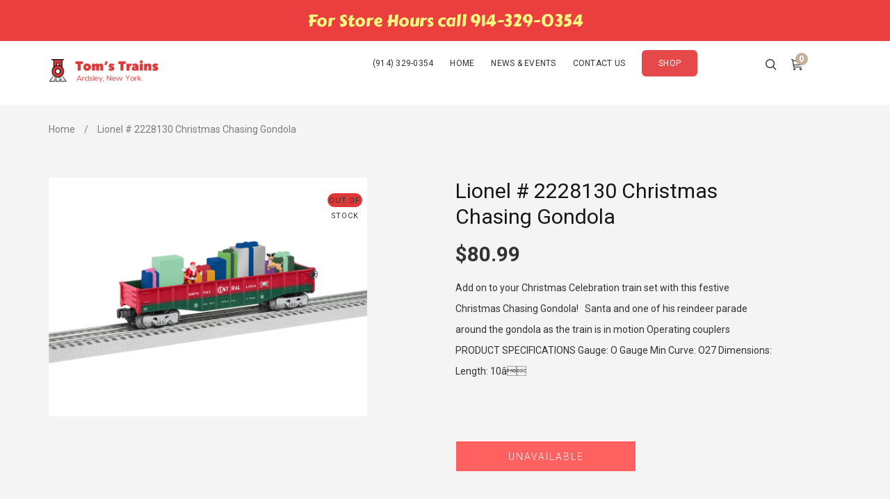

--- FILE ---
content_type: text/html; charset=utf-8
request_url: https://tomstrainsny.com/products/lionel-2228130-christmas-chasing-gondola
body_size: 19527
content:
<!doctype html>
<!--[if lt IE 7]><html class="no-js lt-ie9 lt-ie8 lt-ie7" lang="en"> <![endif]-->
<!--[if IE 7]><html class="no-js lt-ie9 lt-ie8" lang="en"> <![endif]-->
<!--[if IE 8]><html class="no-js lt-ie9" lang="en"> <![endif]-->
<!--[if IE 9 ]><html class="ie9 no-js"> <![endif]-->
<!--[if (gt IE 9)|!(IE)]><!--> <html class="no-js"> <!--<![endif]-->
<head>

  <!-- Basic page needs ================================================== -->
  <meta charset="utf-8">

  <!-- Title and description ================================================== -->
  <title>
    Lionel # 2228130 Christmas Chasing Gondola &ndash; Tom&#39;s Trains NY
  </title>

  
  <meta name="description" content="Add on to your Christmas Celebration train set with this festive Christmas Chasing Gondola!   Santa and one of his reindeer parade around the gondola as the train is in motion Operating couplers   PRODUCT SPECIFICATIONS Gauge: O Gauge Min Curve: O27 Dimensions: Length: 10â">
  


  <!-- Helpers ================================================== -->
  <link rel="canonical" href="https://tomstrainsny.com/products/lionel-2228130-christmas-chasing-gondola">
  <meta name="viewport" content="width=device-width,initial-scale=1">

  <!-- Favicon -->
  
  <link href='https://fonts.googleapis.com/css?family=Roboto:100,300,300italic,400,400italic,500,600,700,700italic,900,900italic' rel='stylesheet' type='text/css'>
<link href='https://fonts.googleapis.com/css?family=Roboto:100,300,300italic,400,400italic,500,600,700,700italic,900,900italic' rel='stylesheet' type='text/css'>
<link href='https://fonts.googleapis.com/css?family=Roboto:100,300,300italic,400,400italic,500,600,700,700italic,900,900italic' rel='stylesheet' type='text/css'>
<link href='https://fonts.googleapis.com/css?family=Great Vibes:100,300,300italic,400,400italic,500,600,700,700italic,900,900italic' rel='stylesheet' type='text/css'>


  <!-- Styles -->
   
  <link href="//tomstrainsny.com/cdn/shop/t/13/assets/bootstrap.min.css?v=102406047534611070071498611714" rel="stylesheet" type="text/css" media="all" />
  
  <!-- Theme base and media queries -->
  <link href="//tomstrainsny.com/cdn/shop/t/13/assets/owl.theme.css?v=116153018071078756181498611725" rel="stylesheet" type="text/css" media="all" />
  <link href="//tomstrainsny.com/cdn/shop/t/13/assets/selectize.bootstrap3.css?v=46980208983865474221498611726" rel="stylesheet" type="text/css" media="all" />
  <link href="//tomstrainsny.com/cdn/shop/t/13/assets/jquery.fancybox.css?v=63466834292105058241498611722" rel="stylesheet" type="text/css" media="all" />
  <link href="//tomstrainsny.com/cdn/shop/t/13/assets/styles.css?v=134790367089990661031722021883" rel="stylesheet" type="text/css" media="all" />
  <link href="//tomstrainsny.com/cdn/shop/t/13/assets/styles-setting.css?v=24260613086823681211722022836" rel="stylesheet" type="text/css" media="all" />
  <link href="//tomstrainsny.com/cdn/shop/t/13/assets/responsive.css?v=176837400846985310681500044324" rel="stylesheet" type="text/css" media="all" />
  <link href="//tomstrainsny.com/cdn/shop/t/13/assets/cleversoft_font.css?v=157810273352605934121498611716" rel="stylesheet" type="text/css" media="all" />
  
  <link href="//tomstrainsny.com/cdn/shop/t/13/assets/bannereditor.css?v=72440271248621760261498611713" rel="stylesheet" type="text/css" media="all" />
  
  
  <link href="//tomstrainsny.com/cdn/shop/t/13/assets/white.css?v=74350674427339273791498665554" rel="stylesheet" type="text/css" media="all" />
  
  


  <!-- Scripts -->
  <script src="//ajax.googleapis.com/ajax/libs/jquery/1.8.1/jquery.min.js"></script> 
<script src="//tomstrainsny.com/cdn/shop/t/13/assets/jquery-cookie.min.js?v=72365755745404048181498611721" type="text/javascript"></script>
<script src="//tomstrainsny.com/cdn/shop/t/13/assets/selectize.min.js?v=74685606144567451161498611726" type="text/javascript"></script>

<script src="//tomstrainsny.com/cdn/shop/t/13/assets/lazyloadxt.js?v=65538270579636310961498611724" type="text/javascript"></script>

<script src="//tomstrainsny.com/cdn/shop/t/13/assets/owl.carousel.min.js?v=147134689829706824501498611725" type="text/javascript"></script>

<script>
  window.ajax_cart = true;window.money_format = "${{amount}} USD";window.shop_currency = "USD";window.show_multiple_currencies = true;window.loading_url = "//tomstrainsny.com/cdn/shop/t/13/assets/loading.gif?v=327"; window.use_color_swatch = true;window.product_image_resize = true;window.enable_sidebar_multiple_choice = 1;window.file_url = "//tomstrainsny.com/cdn/shop/files/?v=327";window.asset_url = "";window.images_size = {is_crop: false,ratio_width : 1,ratio_height : 1.25,};
</script>

  <!-- Header hook for plugins ================================================== -->
  <script>window.performance && window.performance.mark && window.performance.mark('shopify.content_for_header.start');</script><meta id="shopify-digital-wallet" name="shopify-digital-wallet" content="/21311375/digital_wallets/dialog">
<meta name="shopify-checkout-api-token" content="42d30f6ed6246da568a3c5c607a3593f">
<meta id="in-context-paypal-metadata" data-shop-id="21311375" data-venmo-supported="false" data-environment="production" data-locale="en_US" data-paypal-v4="true" data-currency="USD">
<link rel="alternate" type="application/json+oembed" href="https://tomstrainsny.com/products/lionel-2228130-christmas-chasing-gondola.oembed">
<script async="async" src="/checkouts/internal/preloads.js?locale=en-US"></script>
<link rel="preconnect" href="https://shop.app" crossorigin="anonymous">
<script async="async" src="https://shop.app/checkouts/internal/preloads.js?locale=en-US&shop_id=21311375" crossorigin="anonymous"></script>
<script id="apple-pay-shop-capabilities" type="application/json">{"shopId":21311375,"countryCode":"US","currencyCode":"USD","merchantCapabilities":["supports3DS"],"merchantId":"gid:\/\/shopify\/Shop\/21311375","merchantName":"Tom's Trains NY","requiredBillingContactFields":["postalAddress","email","phone"],"requiredShippingContactFields":["postalAddress","email","phone"],"shippingType":"shipping","supportedNetworks":["visa","masterCard","amex","discover","elo","jcb"],"total":{"type":"pending","label":"Tom's Trains NY","amount":"1.00"},"shopifyPaymentsEnabled":true,"supportsSubscriptions":true}</script>
<script id="shopify-features" type="application/json">{"accessToken":"42d30f6ed6246da568a3c5c607a3593f","betas":["rich-media-storefront-analytics"],"domain":"tomstrainsny.com","predictiveSearch":true,"shopId":21311375,"locale":"en"}</script>
<script>var Shopify = Shopify || {};
Shopify.shop = "toms-trains-ny.myshopify.com";
Shopify.locale = "en";
Shopify.currency = {"active":"USD","rate":"1.0"};
Shopify.country = "US";
Shopify.theme = {"name":"cleversoft-ione-home-hero-slider-3-1-1","id":170648454,"schema_name":null,"schema_version":null,"theme_store_id":null,"role":"main"};
Shopify.theme.handle = "null";
Shopify.theme.style = {"id":null,"handle":null};
Shopify.cdnHost = "tomstrainsny.com/cdn";
Shopify.routes = Shopify.routes || {};
Shopify.routes.root = "/";</script>
<script type="module">!function(o){(o.Shopify=o.Shopify||{}).modules=!0}(window);</script>
<script>!function(o){function n(){var o=[];function n(){o.push(Array.prototype.slice.apply(arguments))}return n.q=o,n}var t=o.Shopify=o.Shopify||{};t.loadFeatures=n(),t.autoloadFeatures=n()}(window);</script>
<script>
  window.ShopifyPay = window.ShopifyPay || {};
  window.ShopifyPay.apiHost = "shop.app\/pay";
  window.ShopifyPay.redirectState = null;
</script>
<script id="shop-js-analytics" type="application/json">{"pageType":"product"}</script>
<script defer="defer" async type="module" src="//tomstrainsny.com/cdn/shopifycloud/shop-js/modules/v2/client.init-shop-cart-sync_BT-GjEfc.en.esm.js"></script>
<script defer="defer" async type="module" src="//tomstrainsny.com/cdn/shopifycloud/shop-js/modules/v2/chunk.common_D58fp_Oc.esm.js"></script>
<script defer="defer" async type="module" src="//tomstrainsny.com/cdn/shopifycloud/shop-js/modules/v2/chunk.modal_xMitdFEc.esm.js"></script>
<script type="module">
  await import("//tomstrainsny.com/cdn/shopifycloud/shop-js/modules/v2/client.init-shop-cart-sync_BT-GjEfc.en.esm.js");
await import("//tomstrainsny.com/cdn/shopifycloud/shop-js/modules/v2/chunk.common_D58fp_Oc.esm.js");
await import("//tomstrainsny.com/cdn/shopifycloud/shop-js/modules/v2/chunk.modal_xMitdFEc.esm.js");

  window.Shopify.SignInWithShop?.initShopCartSync?.({"fedCMEnabled":true,"windoidEnabled":true});

</script>
<script>
  window.Shopify = window.Shopify || {};
  if (!window.Shopify.featureAssets) window.Shopify.featureAssets = {};
  window.Shopify.featureAssets['shop-js'] = {"shop-cart-sync":["modules/v2/client.shop-cart-sync_DZOKe7Ll.en.esm.js","modules/v2/chunk.common_D58fp_Oc.esm.js","modules/v2/chunk.modal_xMitdFEc.esm.js"],"init-fed-cm":["modules/v2/client.init-fed-cm_B6oLuCjv.en.esm.js","modules/v2/chunk.common_D58fp_Oc.esm.js","modules/v2/chunk.modal_xMitdFEc.esm.js"],"shop-cash-offers":["modules/v2/client.shop-cash-offers_D2sdYoxE.en.esm.js","modules/v2/chunk.common_D58fp_Oc.esm.js","modules/v2/chunk.modal_xMitdFEc.esm.js"],"shop-login-button":["modules/v2/client.shop-login-button_QeVjl5Y3.en.esm.js","modules/v2/chunk.common_D58fp_Oc.esm.js","modules/v2/chunk.modal_xMitdFEc.esm.js"],"pay-button":["modules/v2/client.pay-button_DXTOsIq6.en.esm.js","modules/v2/chunk.common_D58fp_Oc.esm.js","modules/v2/chunk.modal_xMitdFEc.esm.js"],"shop-button":["modules/v2/client.shop-button_DQZHx9pm.en.esm.js","modules/v2/chunk.common_D58fp_Oc.esm.js","modules/v2/chunk.modal_xMitdFEc.esm.js"],"avatar":["modules/v2/client.avatar_BTnouDA3.en.esm.js"],"init-windoid":["modules/v2/client.init-windoid_CR1B-cfM.en.esm.js","modules/v2/chunk.common_D58fp_Oc.esm.js","modules/v2/chunk.modal_xMitdFEc.esm.js"],"init-shop-for-new-customer-accounts":["modules/v2/client.init-shop-for-new-customer-accounts_C_vY_xzh.en.esm.js","modules/v2/client.shop-login-button_QeVjl5Y3.en.esm.js","modules/v2/chunk.common_D58fp_Oc.esm.js","modules/v2/chunk.modal_xMitdFEc.esm.js"],"init-shop-email-lookup-coordinator":["modules/v2/client.init-shop-email-lookup-coordinator_BI7n9ZSv.en.esm.js","modules/v2/chunk.common_D58fp_Oc.esm.js","modules/v2/chunk.modal_xMitdFEc.esm.js"],"init-shop-cart-sync":["modules/v2/client.init-shop-cart-sync_BT-GjEfc.en.esm.js","modules/v2/chunk.common_D58fp_Oc.esm.js","modules/v2/chunk.modal_xMitdFEc.esm.js"],"shop-toast-manager":["modules/v2/client.shop-toast-manager_DiYdP3xc.en.esm.js","modules/v2/chunk.common_D58fp_Oc.esm.js","modules/v2/chunk.modal_xMitdFEc.esm.js"],"init-customer-accounts":["modules/v2/client.init-customer-accounts_D9ZNqS-Q.en.esm.js","modules/v2/client.shop-login-button_QeVjl5Y3.en.esm.js","modules/v2/chunk.common_D58fp_Oc.esm.js","modules/v2/chunk.modal_xMitdFEc.esm.js"],"init-customer-accounts-sign-up":["modules/v2/client.init-customer-accounts-sign-up_iGw4briv.en.esm.js","modules/v2/client.shop-login-button_QeVjl5Y3.en.esm.js","modules/v2/chunk.common_D58fp_Oc.esm.js","modules/v2/chunk.modal_xMitdFEc.esm.js"],"shop-follow-button":["modules/v2/client.shop-follow-button_CqMgW2wH.en.esm.js","modules/v2/chunk.common_D58fp_Oc.esm.js","modules/v2/chunk.modal_xMitdFEc.esm.js"],"checkout-modal":["modules/v2/client.checkout-modal_xHeaAweL.en.esm.js","modules/v2/chunk.common_D58fp_Oc.esm.js","modules/v2/chunk.modal_xMitdFEc.esm.js"],"shop-login":["modules/v2/client.shop-login_D91U-Q7h.en.esm.js","modules/v2/chunk.common_D58fp_Oc.esm.js","modules/v2/chunk.modal_xMitdFEc.esm.js"],"lead-capture":["modules/v2/client.lead-capture_BJmE1dJe.en.esm.js","modules/v2/chunk.common_D58fp_Oc.esm.js","modules/v2/chunk.modal_xMitdFEc.esm.js"],"payment-terms":["modules/v2/client.payment-terms_Ci9AEqFq.en.esm.js","modules/v2/chunk.common_D58fp_Oc.esm.js","modules/v2/chunk.modal_xMitdFEc.esm.js"]};
</script>
<script>(function() {
  var isLoaded = false;
  function asyncLoad() {
    if (isLoaded) return;
    isLoaded = true;
    var urls = ["\/\/www.webyze.com\/LiveThemeEditor\/theme-dd223eec02205b3f2e174a71ce5a4c553abbbfcd.js?shop=toms-trains-ny.myshopify.com","https:\/\/cdn.hextom.com\/js\/quickannouncementbar.js?shop=toms-trains-ny.myshopify.com"];
    for (var i = 0; i < urls.length; i++) {
      var s = document.createElement('script');
      s.type = 'text/javascript';
      s.async = true;
      s.src = urls[i];
      var x = document.getElementsByTagName('script')[0];
      x.parentNode.insertBefore(s, x);
    }
  };
  if(window.attachEvent) {
    window.attachEvent('onload', asyncLoad);
  } else {
    window.addEventListener('load', asyncLoad, false);
  }
})();</script>
<script id="__st">var __st={"a":21311375,"offset":-18000,"reqid":"126e9738-359c-4de1-83c6-505afe86f12e-1769103440","pageurl":"tomstrainsny.com\/products\/lionel-2228130-christmas-chasing-gondola","u":"a4a591d2e288","p":"product","rtyp":"product","rid":7387792572607};</script>
<script>window.ShopifyPaypalV4VisibilityTracking = true;</script>
<script id="captcha-bootstrap">!function(){'use strict';const t='contact',e='account',n='new_comment',o=[[t,t],['blogs',n],['comments',n],[t,'customer']],c=[[e,'customer_login'],[e,'guest_login'],[e,'recover_customer_password'],[e,'create_customer']],r=t=>t.map((([t,e])=>`form[action*='/${t}']:not([data-nocaptcha='true']) input[name='form_type'][value='${e}']`)).join(','),a=t=>()=>t?[...document.querySelectorAll(t)].map((t=>t.form)):[];function s(){const t=[...o],e=r(t);return a(e)}const i='password',u='form_key',d=['recaptcha-v3-token','g-recaptcha-response','h-captcha-response',i],f=()=>{try{return window.sessionStorage}catch{return}},m='__shopify_v',_=t=>t.elements[u];function p(t,e,n=!1){try{const o=window.sessionStorage,c=JSON.parse(o.getItem(e)),{data:r}=function(t){const{data:e,action:n}=t;return t[m]||n?{data:e,action:n}:{data:t,action:n}}(c);for(const[e,n]of Object.entries(r))t.elements[e]&&(t.elements[e].value=n);n&&o.removeItem(e)}catch(o){console.error('form repopulation failed',{error:o})}}const l='form_type',E='cptcha';function T(t){t.dataset[E]=!0}const w=window,h=w.document,L='Shopify',v='ce_forms',y='captcha';let A=!1;((t,e)=>{const n=(g='f06e6c50-85a8-45c8-87d0-21a2b65856fe',I='https://cdn.shopify.com/shopifycloud/storefront-forms-hcaptcha/ce_storefront_forms_captcha_hcaptcha.v1.5.2.iife.js',D={infoText:'Protected by hCaptcha',privacyText:'Privacy',termsText:'Terms'},(t,e,n)=>{const o=w[L][v],c=o.bindForm;if(c)return c(t,g,e,D).then(n);var r;o.q.push([[t,g,e,D],n]),r=I,A||(h.body.append(Object.assign(h.createElement('script'),{id:'captcha-provider',async:!0,src:r})),A=!0)});var g,I,D;w[L]=w[L]||{},w[L][v]=w[L][v]||{},w[L][v].q=[],w[L][y]=w[L][y]||{},w[L][y].protect=function(t,e){n(t,void 0,e),T(t)},Object.freeze(w[L][y]),function(t,e,n,w,h,L){const[v,y,A,g]=function(t,e,n){const i=e?o:[],u=t?c:[],d=[...i,...u],f=r(d),m=r(i),_=r(d.filter((([t,e])=>n.includes(e))));return[a(f),a(m),a(_),s()]}(w,h,L),I=t=>{const e=t.target;return e instanceof HTMLFormElement?e:e&&e.form},D=t=>v().includes(t);t.addEventListener('submit',(t=>{const e=I(t);if(!e)return;const n=D(e)&&!e.dataset.hcaptchaBound&&!e.dataset.recaptchaBound,o=_(e),c=g().includes(e)&&(!o||!o.value);(n||c)&&t.preventDefault(),c&&!n&&(function(t){try{if(!f())return;!function(t){const e=f();if(!e)return;const n=_(t);if(!n)return;const o=n.value;o&&e.removeItem(o)}(t);const e=Array.from(Array(32),(()=>Math.random().toString(36)[2])).join('');!function(t,e){_(t)||t.append(Object.assign(document.createElement('input'),{type:'hidden',name:u})),t.elements[u].value=e}(t,e),function(t,e){const n=f();if(!n)return;const o=[...t.querySelectorAll(`input[type='${i}']`)].map((({name:t})=>t)),c=[...d,...o],r={};for(const[a,s]of new FormData(t).entries())c.includes(a)||(r[a]=s);n.setItem(e,JSON.stringify({[m]:1,action:t.action,data:r}))}(t,e)}catch(e){console.error('failed to persist form',e)}}(e),e.submit())}));const S=(t,e)=>{t&&!t.dataset[E]&&(n(t,e.some((e=>e===t))),T(t))};for(const o of['focusin','change'])t.addEventListener(o,(t=>{const e=I(t);D(e)&&S(e,y())}));const B=e.get('form_key'),M=e.get(l),P=B&&M;t.addEventListener('DOMContentLoaded',(()=>{const t=y();if(P)for(const e of t)e.elements[l].value===M&&p(e,B);[...new Set([...A(),...v().filter((t=>'true'===t.dataset.shopifyCaptcha))])].forEach((e=>S(e,t)))}))}(h,new URLSearchParams(w.location.search),n,t,e,['guest_login'])})(!0,!0)}();</script>
<script integrity="sha256-4kQ18oKyAcykRKYeNunJcIwy7WH5gtpwJnB7kiuLZ1E=" data-source-attribution="shopify.loadfeatures" defer="defer" src="//tomstrainsny.com/cdn/shopifycloud/storefront/assets/storefront/load_feature-a0a9edcb.js" crossorigin="anonymous"></script>
<script crossorigin="anonymous" defer="defer" src="//tomstrainsny.com/cdn/shopifycloud/storefront/assets/shopify_pay/storefront-65b4c6d7.js?v=20250812"></script>
<script data-source-attribution="shopify.dynamic_checkout.dynamic.init">var Shopify=Shopify||{};Shopify.PaymentButton=Shopify.PaymentButton||{isStorefrontPortableWallets:!0,init:function(){window.Shopify.PaymentButton.init=function(){};var t=document.createElement("script");t.src="https://tomstrainsny.com/cdn/shopifycloud/portable-wallets/latest/portable-wallets.en.js",t.type="module",document.head.appendChild(t)}};
</script>
<script data-source-attribution="shopify.dynamic_checkout.buyer_consent">
  function portableWalletsHideBuyerConsent(e){var t=document.getElementById("shopify-buyer-consent"),n=document.getElementById("shopify-subscription-policy-button");t&&n&&(t.classList.add("hidden"),t.setAttribute("aria-hidden","true"),n.removeEventListener("click",e))}function portableWalletsShowBuyerConsent(e){var t=document.getElementById("shopify-buyer-consent"),n=document.getElementById("shopify-subscription-policy-button");t&&n&&(t.classList.remove("hidden"),t.removeAttribute("aria-hidden"),n.addEventListener("click",e))}window.Shopify?.PaymentButton&&(window.Shopify.PaymentButton.hideBuyerConsent=portableWalletsHideBuyerConsent,window.Shopify.PaymentButton.showBuyerConsent=portableWalletsShowBuyerConsent);
</script>
<script data-source-attribution="shopify.dynamic_checkout.cart.bootstrap">document.addEventListener("DOMContentLoaded",(function(){function t(){return document.querySelector("shopify-accelerated-checkout-cart, shopify-accelerated-checkout")}if(t())Shopify.PaymentButton.init();else{new MutationObserver((function(e,n){t()&&(Shopify.PaymentButton.init(),n.disconnect())})).observe(document.body,{childList:!0,subtree:!0})}}));
</script>
<link id="shopify-accelerated-checkout-styles" rel="stylesheet" media="screen" href="https://tomstrainsny.com/cdn/shopifycloud/portable-wallets/latest/accelerated-checkout-backwards-compat.css" crossorigin="anonymous">
<style id="shopify-accelerated-checkout-cart">
        #shopify-buyer-consent {
  margin-top: 1em;
  display: inline-block;
  width: 100%;
}

#shopify-buyer-consent.hidden {
  display: none;
}

#shopify-subscription-policy-button {
  background: none;
  border: none;
  padding: 0;
  text-decoration: underline;
  font-size: inherit;
  cursor: pointer;
}

#shopify-subscription-policy-button::before {
  box-shadow: none;
}

      </style>

<script>window.performance && window.performance.mark && window.performance.mark('shopify.content_for_header.end');</script>

  <!--[if lt IE 9]>
<script src="//html5shiv.googlecode.com/svn/trunk/html5.js" type="text/javascript"></script>
<![endif]-->

  
  

<script type="text/javascript" src="//www.webyze.com/LiveThemeEditor/theme-dd223eec02205b3f2e174a71ce5a4c553abbbfcd.js"></script>
<meta property="og:image" content="https://cdn.shopify.com/s/files/1/2131/1375/products/2228130-01.jpg?v=1667579802" />
<meta property="og:image:secure_url" content="https://cdn.shopify.com/s/files/1/2131/1375/products/2228130-01.jpg?v=1667579802" />
<meta property="og:image:width" content="2000" />
<meta property="og:image:height" content="1500" />
<link href="https://monorail-edge.shopifysvc.com" rel="dns-prefetch">
<script>(function(){if ("sendBeacon" in navigator && "performance" in window) {try {var session_token_from_headers = performance.getEntriesByType('navigation')[0].serverTiming.find(x => x.name == '_s').description;} catch {var session_token_from_headers = undefined;}var session_cookie_matches = document.cookie.match(/_shopify_s=([^;]*)/);var session_token_from_cookie = session_cookie_matches && session_cookie_matches.length === 2 ? session_cookie_matches[1] : "";var session_token = session_token_from_headers || session_token_from_cookie || "";function handle_abandonment_event(e) {var entries = performance.getEntries().filter(function(entry) {return /monorail-edge.shopifysvc.com/.test(entry.name);});if (!window.abandonment_tracked && entries.length === 0) {window.abandonment_tracked = true;var currentMs = Date.now();var navigation_start = performance.timing.navigationStart;var payload = {shop_id: 21311375,url: window.location.href,navigation_start,duration: currentMs - navigation_start,session_token,page_type: "product"};window.navigator.sendBeacon("https://monorail-edge.shopifysvc.com/v1/produce", JSON.stringify({schema_id: "online_store_buyer_site_abandonment/1.1",payload: payload,metadata: {event_created_at_ms: currentMs,event_sent_at_ms: currentMs}}));}}window.addEventListener('pagehide', handle_abandonment_event);}}());</script>
<script id="web-pixels-manager-setup">(function e(e,d,r,n,o){if(void 0===o&&(o={}),!Boolean(null===(a=null===(i=window.Shopify)||void 0===i?void 0:i.analytics)||void 0===a?void 0:a.replayQueue)){var i,a;window.Shopify=window.Shopify||{};var t=window.Shopify;t.analytics=t.analytics||{};var s=t.analytics;s.replayQueue=[],s.publish=function(e,d,r){return s.replayQueue.push([e,d,r]),!0};try{self.performance.mark("wpm:start")}catch(e){}var l=function(){var e={modern:/Edge?\/(1{2}[4-9]|1[2-9]\d|[2-9]\d{2}|\d{4,})\.\d+(\.\d+|)|Firefox\/(1{2}[4-9]|1[2-9]\d|[2-9]\d{2}|\d{4,})\.\d+(\.\d+|)|Chrom(ium|e)\/(9{2}|\d{3,})\.\d+(\.\d+|)|(Maci|X1{2}).+ Version\/(15\.\d+|(1[6-9]|[2-9]\d|\d{3,})\.\d+)([,.]\d+|)( \(\w+\)|)( Mobile\/\w+|) Safari\/|Chrome.+OPR\/(9{2}|\d{3,})\.\d+\.\d+|(CPU[ +]OS|iPhone[ +]OS|CPU[ +]iPhone|CPU IPhone OS|CPU iPad OS)[ +]+(15[._]\d+|(1[6-9]|[2-9]\d|\d{3,})[._]\d+)([._]\d+|)|Android:?[ /-](13[3-9]|1[4-9]\d|[2-9]\d{2}|\d{4,})(\.\d+|)(\.\d+|)|Android.+Firefox\/(13[5-9]|1[4-9]\d|[2-9]\d{2}|\d{4,})\.\d+(\.\d+|)|Android.+Chrom(ium|e)\/(13[3-9]|1[4-9]\d|[2-9]\d{2}|\d{4,})\.\d+(\.\d+|)|SamsungBrowser\/([2-9]\d|\d{3,})\.\d+/,legacy:/Edge?\/(1[6-9]|[2-9]\d|\d{3,})\.\d+(\.\d+|)|Firefox\/(5[4-9]|[6-9]\d|\d{3,})\.\d+(\.\d+|)|Chrom(ium|e)\/(5[1-9]|[6-9]\d|\d{3,})\.\d+(\.\d+|)([\d.]+$|.*Safari\/(?![\d.]+ Edge\/[\d.]+$))|(Maci|X1{2}).+ Version\/(10\.\d+|(1[1-9]|[2-9]\d|\d{3,})\.\d+)([,.]\d+|)( \(\w+\)|)( Mobile\/\w+|) Safari\/|Chrome.+OPR\/(3[89]|[4-9]\d|\d{3,})\.\d+\.\d+|(CPU[ +]OS|iPhone[ +]OS|CPU[ +]iPhone|CPU IPhone OS|CPU iPad OS)[ +]+(10[._]\d+|(1[1-9]|[2-9]\d|\d{3,})[._]\d+)([._]\d+|)|Android:?[ /-](13[3-9]|1[4-9]\d|[2-9]\d{2}|\d{4,})(\.\d+|)(\.\d+|)|Mobile Safari.+OPR\/([89]\d|\d{3,})\.\d+\.\d+|Android.+Firefox\/(13[5-9]|1[4-9]\d|[2-9]\d{2}|\d{4,})\.\d+(\.\d+|)|Android.+Chrom(ium|e)\/(13[3-9]|1[4-9]\d|[2-9]\d{2}|\d{4,})\.\d+(\.\d+|)|Android.+(UC? ?Browser|UCWEB|U3)[ /]?(15\.([5-9]|\d{2,})|(1[6-9]|[2-9]\d|\d{3,})\.\d+)\.\d+|SamsungBrowser\/(5\.\d+|([6-9]|\d{2,})\.\d+)|Android.+MQ{2}Browser\/(14(\.(9|\d{2,})|)|(1[5-9]|[2-9]\d|\d{3,})(\.\d+|))(\.\d+|)|K[Aa][Ii]OS\/(3\.\d+|([4-9]|\d{2,})\.\d+)(\.\d+|)/},d=e.modern,r=e.legacy,n=navigator.userAgent;return n.match(d)?"modern":n.match(r)?"legacy":"unknown"}(),u="modern"===l?"modern":"legacy",c=(null!=n?n:{modern:"",legacy:""})[u],f=function(e){return[e.baseUrl,"/wpm","/b",e.hashVersion,"modern"===e.buildTarget?"m":"l",".js"].join("")}({baseUrl:d,hashVersion:r,buildTarget:u}),m=function(e){var d=e.version,r=e.bundleTarget,n=e.surface,o=e.pageUrl,i=e.monorailEndpoint;return{emit:function(e){var a=e.status,t=e.errorMsg,s=(new Date).getTime(),l=JSON.stringify({metadata:{event_sent_at_ms:s},events:[{schema_id:"web_pixels_manager_load/3.1",payload:{version:d,bundle_target:r,page_url:o,status:a,surface:n,error_msg:t},metadata:{event_created_at_ms:s}}]});if(!i)return console&&console.warn&&console.warn("[Web Pixels Manager] No Monorail endpoint provided, skipping logging."),!1;try{return self.navigator.sendBeacon.bind(self.navigator)(i,l)}catch(e){}var u=new XMLHttpRequest;try{return u.open("POST",i,!0),u.setRequestHeader("Content-Type","text/plain"),u.send(l),!0}catch(e){return console&&console.warn&&console.warn("[Web Pixels Manager] Got an unhandled error while logging to Monorail."),!1}}}}({version:r,bundleTarget:l,surface:e.surface,pageUrl:self.location.href,monorailEndpoint:e.monorailEndpoint});try{o.browserTarget=l,function(e){var d=e.src,r=e.async,n=void 0===r||r,o=e.onload,i=e.onerror,a=e.sri,t=e.scriptDataAttributes,s=void 0===t?{}:t,l=document.createElement("script"),u=document.querySelector("head"),c=document.querySelector("body");if(l.async=n,l.src=d,a&&(l.integrity=a,l.crossOrigin="anonymous"),s)for(var f in s)if(Object.prototype.hasOwnProperty.call(s,f))try{l.dataset[f]=s[f]}catch(e){}if(o&&l.addEventListener("load",o),i&&l.addEventListener("error",i),u)u.appendChild(l);else{if(!c)throw new Error("Did not find a head or body element to append the script");c.appendChild(l)}}({src:f,async:!0,onload:function(){if(!function(){var e,d;return Boolean(null===(d=null===(e=window.Shopify)||void 0===e?void 0:e.analytics)||void 0===d?void 0:d.initialized)}()){var d=window.webPixelsManager.init(e)||void 0;if(d){var r=window.Shopify.analytics;r.replayQueue.forEach((function(e){var r=e[0],n=e[1],o=e[2];d.publishCustomEvent(r,n,o)})),r.replayQueue=[],r.publish=d.publishCustomEvent,r.visitor=d.visitor,r.initialized=!0}}},onerror:function(){return m.emit({status:"failed",errorMsg:"".concat(f," has failed to load")})},sri:function(e){var d=/^sha384-[A-Za-z0-9+/=]+$/;return"string"==typeof e&&d.test(e)}(c)?c:"",scriptDataAttributes:o}),m.emit({status:"loading"})}catch(e){m.emit({status:"failed",errorMsg:(null==e?void 0:e.message)||"Unknown error"})}}})({shopId: 21311375,storefrontBaseUrl: "https://tomstrainsny.com",extensionsBaseUrl: "https://extensions.shopifycdn.com/cdn/shopifycloud/web-pixels-manager",monorailEndpoint: "https://monorail-edge.shopifysvc.com/unstable/produce_batch",surface: "storefront-renderer",enabledBetaFlags: ["2dca8a86"],webPixelsConfigList: [{"id":"shopify-app-pixel","configuration":"{}","eventPayloadVersion":"v1","runtimeContext":"STRICT","scriptVersion":"0450","apiClientId":"shopify-pixel","type":"APP","privacyPurposes":["ANALYTICS","MARKETING"]},{"id":"shopify-custom-pixel","eventPayloadVersion":"v1","runtimeContext":"LAX","scriptVersion":"0450","apiClientId":"shopify-pixel","type":"CUSTOM","privacyPurposes":["ANALYTICS","MARKETING"]}],isMerchantRequest: false,initData: {"shop":{"name":"Tom's Trains NY","paymentSettings":{"currencyCode":"USD"},"myshopifyDomain":"toms-trains-ny.myshopify.com","countryCode":"US","storefrontUrl":"https:\/\/tomstrainsny.com"},"customer":null,"cart":null,"checkout":null,"productVariants":[{"price":{"amount":80.99,"currencyCode":"USD"},"product":{"title":"Lionel # 2228130 Christmas Chasing Gondola","vendor":"Toms Trains NY","id":"7387792572607","untranslatedTitle":"Lionel # 2228130 Christmas Chasing Gondola","url":"\/products\/lionel-2228130-christmas-chasing-gondola","type":"Christmas Items"},"id":"42064357294271","image":{"src":"\/\/tomstrainsny.com\/cdn\/shop\/products\/2228130-01.jpg?v=1667579802"},"sku":"","title":"Default Title","untranslatedTitle":"Default Title"}],"purchasingCompany":null},},"https://tomstrainsny.com/cdn","fcfee988w5aeb613cpc8e4bc33m6693e112",{"modern":"","legacy":""},{"shopId":"21311375","storefrontBaseUrl":"https:\/\/tomstrainsny.com","extensionBaseUrl":"https:\/\/extensions.shopifycdn.com\/cdn\/shopifycloud\/web-pixels-manager","surface":"storefront-renderer","enabledBetaFlags":"[\"2dca8a86\"]","isMerchantRequest":"false","hashVersion":"fcfee988w5aeb613cpc8e4bc33m6693e112","publish":"custom","events":"[[\"page_viewed\",{}],[\"product_viewed\",{\"productVariant\":{\"price\":{\"amount\":80.99,\"currencyCode\":\"USD\"},\"product\":{\"title\":\"Lionel # 2228130 Christmas Chasing Gondola\",\"vendor\":\"Toms Trains NY\",\"id\":\"7387792572607\",\"untranslatedTitle\":\"Lionel # 2228130 Christmas Chasing Gondola\",\"url\":\"\/products\/lionel-2228130-christmas-chasing-gondola\",\"type\":\"Christmas Items\"},\"id\":\"42064357294271\",\"image\":{\"src\":\"\/\/tomstrainsny.com\/cdn\/shop\/products\/2228130-01.jpg?v=1667579802\"},\"sku\":\"\",\"title\":\"Default Title\",\"untranslatedTitle\":\"Default Title\"}}]]"});</script><script>
  window.ShopifyAnalytics = window.ShopifyAnalytics || {};
  window.ShopifyAnalytics.meta = window.ShopifyAnalytics.meta || {};
  window.ShopifyAnalytics.meta.currency = 'USD';
  var meta = {"product":{"id":7387792572607,"gid":"gid:\/\/shopify\/Product\/7387792572607","vendor":"Toms Trains NY","type":"Christmas Items","handle":"lionel-2228130-christmas-chasing-gondola","variants":[{"id":42064357294271,"price":8099,"name":"Lionel # 2228130 Christmas Chasing Gondola","public_title":null,"sku":""}],"remote":false},"page":{"pageType":"product","resourceType":"product","resourceId":7387792572607,"requestId":"126e9738-359c-4de1-83c6-505afe86f12e-1769103440"}};
  for (var attr in meta) {
    window.ShopifyAnalytics.meta[attr] = meta[attr];
  }
</script>
<script class="analytics">
  (function () {
    var customDocumentWrite = function(content) {
      var jquery = null;

      if (window.jQuery) {
        jquery = window.jQuery;
      } else if (window.Checkout && window.Checkout.$) {
        jquery = window.Checkout.$;
      }

      if (jquery) {
        jquery('body').append(content);
      }
    };

    var hasLoggedConversion = function(token) {
      if (token) {
        return document.cookie.indexOf('loggedConversion=' + token) !== -1;
      }
      return false;
    }

    var setCookieIfConversion = function(token) {
      if (token) {
        var twoMonthsFromNow = new Date(Date.now());
        twoMonthsFromNow.setMonth(twoMonthsFromNow.getMonth() + 2);

        document.cookie = 'loggedConversion=' + token + '; expires=' + twoMonthsFromNow;
      }
    }

    var trekkie = window.ShopifyAnalytics.lib = window.trekkie = window.trekkie || [];
    if (trekkie.integrations) {
      return;
    }
    trekkie.methods = [
      'identify',
      'page',
      'ready',
      'track',
      'trackForm',
      'trackLink'
    ];
    trekkie.factory = function(method) {
      return function() {
        var args = Array.prototype.slice.call(arguments);
        args.unshift(method);
        trekkie.push(args);
        return trekkie;
      };
    };
    for (var i = 0; i < trekkie.methods.length; i++) {
      var key = trekkie.methods[i];
      trekkie[key] = trekkie.factory(key);
    }
    trekkie.load = function(config) {
      trekkie.config = config || {};
      trekkie.config.initialDocumentCookie = document.cookie;
      var first = document.getElementsByTagName('script')[0];
      var script = document.createElement('script');
      script.type = 'text/javascript';
      script.onerror = function(e) {
        var scriptFallback = document.createElement('script');
        scriptFallback.type = 'text/javascript';
        scriptFallback.onerror = function(error) {
                var Monorail = {
      produce: function produce(monorailDomain, schemaId, payload) {
        var currentMs = new Date().getTime();
        var event = {
          schema_id: schemaId,
          payload: payload,
          metadata: {
            event_created_at_ms: currentMs,
            event_sent_at_ms: currentMs
          }
        };
        return Monorail.sendRequest("https://" + monorailDomain + "/v1/produce", JSON.stringify(event));
      },
      sendRequest: function sendRequest(endpointUrl, payload) {
        // Try the sendBeacon API
        if (window && window.navigator && typeof window.navigator.sendBeacon === 'function' && typeof window.Blob === 'function' && !Monorail.isIos12()) {
          var blobData = new window.Blob([payload], {
            type: 'text/plain'
          });

          if (window.navigator.sendBeacon(endpointUrl, blobData)) {
            return true;
          } // sendBeacon was not successful

        } // XHR beacon

        var xhr = new XMLHttpRequest();

        try {
          xhr.open('POST', endpointUrl);
          xhr.setRequestHeader('Content-Type', 'text/plain');
          xhr.send(payload);
        } catch (e) {
          console.log(e);
        }

        return false;
      },
      isIos12: function isIos12() {
        return window.navigator.userAgent.lastIndexOf('iPhone; CPU iPhone OS 12_') !== -1 || window.navigator.userAgent.lastIndexOf('iPad; CPU OS 12_') !== -1;
      }
    };
    Monorail.produce('monorail-edge.shopifysvc.com',
      'trekkie_storefront_load_errors/1.1',
      {shop_id: 21311375,
      theme_id: 170648454,
      app_name: "storefront",
      context_url: window.location.href,
      source_url: "//tomstrainsny.com/cdn/s/trekkie.storefront.46a754ac07d08c656eb845cfbf513dd9a18d4ced.min.js"});

        };
        scriptFallback.async = true;
        scriptFallback.src = '//tomstrainsny.com/cdn/s/trekkie.storefront.46a754ac07d08c656eb845cfbf513dd9a18d4ced.min.js';
        first.parentNode.insertBefore(scriptFallback, first);
      };
      script.async = true;
      script.src = '//tomstrainsny.com/cdn/s/trekkie.storefront.46a754ac07d08c656eb845cfbf513dd9a18d4ced.min.js';
      first.parentNode.insertBefore(script, first);
    };
    trekkie.load(
      {"Trekkie":{"appName":"storefront","development":false,"defaultAttributes":{"shopId":21311375,"isMerchantRequest":null,"themeId":170648454,"themeCityHash":"1067733546593735553","contentLanguage":"en","currency":"USD","eventMetadataId":"a2551697-14bd-4e0f-b331-8a59ef7b272c"},"isServerSideCookieWritingEnabled":true,"monorailRegion":"shop_domain","enabledBetaFlags":["65f19447"]},"Session Attribution":{},"S2S":{"facebookCapiEnabled":false,"source":"trekkie-storefront-renderer","apiClientId":580111}}
    );

    var loaded = false;
    trekkie.ready(function() {
      if (loaded) return;
      loaded = true;

      window.ShopifyAnalytics.lib = window.trekkie;

      var originalDocumentWrite = document.write;
      document.write = customDocumentWrite;
      try { window.ShopifyAnalytics.merchantGoogleAnalytics.call(this); } catch(error) {};
      document.write = originalDocumentWrite;

      window.ShopifyAnalytics.lib.page(null,{"pageType":"product","resourceType":"product","resourceId":7387792572607,"requestId":"126e9738-359c-4de1-83c6-505afe86f12e-1769103440","shopifyEmitted":true});

      var match = window.location.pathname.match(/checkouts\/(.+)\/(thank_you|post_purchase)/)
      var token = match? match[1]: undefined;
      if (!hasLoggedConversion(token)) {
        setCookieIfConversion(token);
        window.ShopifyAnalytics.lib.track("Viewed Product",{"currency":"USD","variantId":42064357294271,"productId":7387792572607,"productGid":"gid:\/\/shopify\/Product\/7387792572607","name":"Lionel # 2228130 Christmas Chasing Gondola","price":"80.99","sku":"","brand":"Toms Trains NY","variant":null,"category":"Christmas Items","nonInteraction":true,"remote":false},undefined,undefined,{"shopifyEmitted":true});
      window.ShopifyAnalytics.lib.track("monorail:\/\/trekkie_storefront_viewed_product\/1.1",{"currency":"USD","variantId":42064357294271,"productId":7387792572607,"productGid":"gid:\/\/shopify\/Product\/7387792572607","name":"Lionel # 2228130 Christmas Chasing Gondola","price":"80.99","sku":"","brand":"Toms Trains NY","variant":null,"category":"Christmas Items","nonInteraction":true,"remote":false,"referer":"https:\/\/tomstrainsny.com\/products\/lionel-2228130-christmas-chasing-gondola"});
      }
    });


        var eventsListenerScript = document.createElement('script');
        eventsListenerScript.async = true;
        eventsListenerScript.src = "//tomstrainsny.com/cdn/shopifycloud/storefront/assets/shop_events_listener-3da45d37.js";
        document.getElementsByTagName('head')[0].appendChild(eventsListenerScript);

})();</script>
<script
  defer
  src="https://tomstrainsny.com/cdn/shopifycloud/perf-kit/shopify-perf-kit-3.0.4.min.js"
  data-application="storefront-renderer"
  data-shop-id="21311375"
  data-render-region="gcp-us-central1"
  data-page-type="product"
  data-theme-instance-id="170648454"
  data-theme-name=""
  data-theme-version=""
  data-monorail-region="shop_domain"
  data-resource-timing-sampling-rate="10"
  data-shs="true"
  data-shs-beacon="true"
  data-shs-export-with-fetch="true"
  data-shs-logs-sample-rate="1"
  data-shs-beacon-endpoint="https://tomstrainsny.com/api/collect"
></script>
</head>


<body id="lionel-2228130-christmas-chasing-gondola" class=" 
                                             ltr 
                                            
                                            template-product" >
  <div id="loading"></div>
  <div class="wrapper-container">
    <div id="shopify-section-header" class="shopify-section"><div data-section-id="header" data-section-type="header-section" class="header-relative ">




  <div id="header-content">
    <div class="header ">
      
      <div class="container">
        <div class="row">
          
          <div class="header-inner">
            


            <div class="col-md-2 col-sm-4 col-xs-12 logo-container text-left" style="margin:20px 0px 20px 0px">
              
                <div class="logo" itemscope itemtype="http://schema.org/Organization">
                  
                  
                  <a href="/"><img src="//tomstrainsny.com/cdn/shop/files/TomsLogo33_630c445c-11d0-4739-8704-c1b9dc0ee2b7_2048x.png?v=1613514588" alt="Tom&#39;s Trains NY" style="height:54; width:220"/></a>
                  
                  
                </div>
              
            </div>
            

            
            <div class="col-md-8 menu-main-home  col-sm-4 col-xs-12 menu " style="margin:20px 0px 0px 0px">
              
              <div class="logo-sticky">
                <a href="/"><img src="//tomstrainsny.com/cdn/shop/files/TomsLogo33_193954f1-2f70-41b2-89e9-0290d1fdb745_2048x.png?v=1613514588" alt="Tom&#39;s Trains NY" style="height:54px; width:220px"/></a>
              </div>
              <div class="col-xs-4 toggle-me">
                <div class="toggle-menu">
                  <button class="navbar-toggle btn-menu-canvas" data-toggle="offcanvas" data-target="#off-canvas-nav">
                    <i class="cs-font clever-icon-menu-5"></i>
                  </button>
                </div>
              </div>
              <div class="menu-top col-sm-offset-0">
                <div class="menu-action">
<!--Top Menu -->

<div class=" megamenu">
  <ul class="navbar-nav site-nav">
    
    

    
    
    
    
    

    

    
    
    <li class=" level-top">
      <a class="" href="#" title="(914) 329-0354" target="_self">
        <span class="">(914) 329-0354</span>
      </a>
    </li>
    
    
    
    

    
    
    
    
    

    

    
    
    <li class=" level-top">
      <a class="" href="/" title="Home" target="_self">
        <span class="">Home</span>
      </a>
    </li>
    
    
    
    

    
    
    
    
    

    

    
    
    <li class=" level-top">
      <a class="" href="/blogs/news-events" title="News & Events" target="_self">
        <span class="">News & Events</span>
      </a>
    </li>
    
    
    
    

    
    
    
    
    

    

    
    
    <li class=" level-top">
      <a class="" href="/pages/contact-us" title="Contact Us" target="_self">
        <span class="">Contact Us</span>
      </a>
    </li>
    
    
    
    

    
    
    
    
    

    

    
    
    <li class=" level-top">
      <a class="" href="/collections/daron-1" title="Shop" target="_self">
        <span class="">Shop</span>
      </a>
    </li>
    
    
    
  </ul>
</div>  

<!-- End Menu -->



</div>
              </div>
              <style>
                
                 
                .menu-main-home .megamenu {
                  text-align: right;
                }
                
                
              </style>
            </div>
            
            

            <div class="header-cart-container col-md-2 menu text-center" style="margin:20px 0px 0px 0px">
              
              <div class="search-top-container">
                <div id="search-top">
                  <div class="icon-search"><i class="cs-font clever-icon-search-4"> </i></div>
                  <div class="search-form" style="display: none;">
                    <div class="search-close">
                      <i class="cs-font clever-icon-close"></i>
                    </div>
                    <div class="header-search-icon">
                      <i class="cs-font clever-icon-search-4"></i>
                    </div>
                    


<div class="searchbox">
  <form action="/search" method="get" class="input-group search-bar navbar-form search" role="search">
    
    

    <input type="text" name="q" class="input-group-field input__field-2" aria-label="Search Site" autocomplete="off" placeholder="Search product">
    <span class="input-group-btn">
      <button type="submit" class="" value="Search"></button>
    </span>
  </form>
</div>


                  </div>
                  <div class="overlay-search"></div>
                </div>
              </div>
              
              
              
              
              <div class="header-cart">
                <!--%include 'customer_links' %-->
                <div class="top-cart">
                  <div class="top-cart">
                    <a href="#" id="cartToggle">
                      <span class="icon top-icon-cart">
                        <span id="cart-count">0</span>
                        <i class="cs-font clever-icon-cart-12"></i>
                      </span>
                    </a> 
                  </div>
                  <div id="dropdown-cart"> 
                    <div class="continue-shoping"><span>My Cart</span><a><i class="cs-font clever-icon-close"></i></a></div>
                    <div class="cart-empty">
                      <p>You have no items in your shopping cart.</p>
                    </div>
                    <div class="mini_cart_header">
                      <ol class="cart-list">  
                        
                      </ol>
                      <div class="wrap-btcart">
                        <div class="summary">                
                          <p class="total">
                            <span class="label" style="color:#000">Total:</span>
                            <span class="price">$0.00</span> 
                          </p>
                        </div>
                        <div class="actions">
                          <div class="view-cart"><a class="harman_btn4" href="/cart">View Cart</a></div>
                          <button class="btn harman_btn4" onclick="window.location='/checkout'">Checkout</button>
                        </div>
                      </div>
                    </div>
                  </div>
                  
                </div> <!-- End Top Header --> 
              </div>
              
            </div>
            
            
          </div>
        </div>
        
      </div>
    </div>
    <div class="nm-page-overlay"></div>

  </div>
</div>

      

      
      <script>
        jQuery('#header-content .icon-search').click(function(){
          jQuery('#search-top .search-form').fadeIn('300');        
          jQuery('body').addClass('active-search');
          jQuery('#search-top').addClass('active');
        });
        jQuery('#header-content .search-close').click(function(){
          jQuery('#search-top .search-form').fadeOut('300'); 
          jQuery('body').removeClass('active-search');
          jQuery('#search-top').removeClass('active');
        });
        $(document).ready(function() {
          $( ".dropdown-sub").hover(
            function() {
              $( this ).parent().addClass("has_arrow");
            }, function() {
              $( this ).parent().removeClass("has_arrow");

            }
          );
        });
        jQuery('.top-cart a').click(function(){

          jQuery('#dropdown-cart').addClass('active');
          jQuery('.wrapper-container').addClass('show-cart');
          jQuery('body').css( "overflow", "hidden" );

        });

        jQuery('.continue-shoping a').click(function(){

          jQuery('#dropdown-cart').removeClass('active');
          jQuery('.wrapper-container').removeClass('show-cart');
          jQuery('body').css( "overflow", "visible" );

        });
        jQuery(document).mouseup(function (e){

          var container = jQuery("#dropdown-cart");

          if (!container.is(e.target) // if the target of the click isn't the container...
              && container.has(e.target).length === 0) // ... nor a descendant of the container
          {
            jQuery('#dropdown-cart').removeClass('active');
            jQuery('.wrapper-container').removeClass('show-cart');
            jQuery('body').css( "overflow", "visible" );
          }

        });

jQuery('#header-content .clever-icon-search-4').click(function(){
      jQuery('#search-top .search-form').fadeIn('300');        
      jQuery('.overlay-search').css({"display": "block", "transform": "scale(1, 1)"});
    });
    jQuery('#header-content .search-close').click(function(){
      jQuery('#search-top .search-form').fadeOut('300'); 
      jQuery('.overlay-search').removeAttr("style");
    });
      </script>
      
</div>
    <div class="product-quickview"></div>
    


<div class="clearfix breadcrumb-wrap">
  <div class="breadcrumb">
    <div class="container">
      <div class="row">
        <div class="col-md-12">
          <div class="breadcrumb_position">


            <a href="/" title="Back to the frontpage">Home</a>  
              
            

            <span class="icon"></span>
            <strong>Lionel # 2228130 Christmas Chasing Gondola</strong>

            

          </div>
        </div>
      </div>
    </div>
  </div>
</div>  


    <main class="main-content" >
      
      
      <div class="container main_container">
        <div id="shopify-section-product-template" class="shopify-section">










<div class="product-bg">
  
  
  
  
  
  
  
  
  
  
  <div class="container">
    <div class="row pro-layout1" id="product">
      
        <div class="col-main col-xs-12 col-md-12 col-sm-12 col-lg-12">
          
          <div itemscope itemtype="http://schema.org/Product" class="product">
            <meta itemprop="url" content="https://tomstrainsny.com/products/lionel-2228130-christmas-chasing-gondola">
            <meta itemprop="image" content="//tomstrainsny.com/cdn/shop/products/2228130-01.jpg?v=1667579802">
            <meta itemprop="shop-currency" content="USD">

            <div class="row product-img-box">
              

              
              
              <div class="col-xs-12 col-sm-12 col-md-5 product-img-blur hidden-xs">
				
                  <div class="product-label">
                    
                    
                    <span>out of stock</span>
                    
                  </div>
                  
                
                <a href="//tomstrainsny.com/cdn/shop/products/2228130-01.jpg?v=1667579802" class="zoom" id="placeholder" >
                  <img id="product-featured-image" src="//tomstrainsny.com/cdn/shop/products/2228130-01.jpg?v=1667579802" alt="Lionel # 2228130 Christmas Chasing Gondola" data-zoom-image="//tomstrainsny.com/cdn/shop/products/2228130-01.jpg?v=1667579802"/>
                </a>

                
              </div>

              
              
              
              
              
              <div class="hidden-md hidden-lg hidden-sm col-xs-12 product-image-mobile">
                
                <div class="product-label">
                  
                  
                  <span>out of stock</span>
                  
                </div>
                
                
                <div class="product_owl image-mobile" id="product_owl">
                  
                  <div class="item">
                    <img class="img-responsive" data-image="//tomstrainsny.com/cdn/shop/products/2228130-01.jpg?v=1667579802" src="//tomstrainsny.com/cdn/shop/products/2228130-01_1024x1024.jpg?v=1667579802" alt="Lionel # 2228130 Christmas Chasing Gondola" />
                  </div>
                  
                </div>
              </div>
              <div class="col-xs-12 col-sm-1 hidden-md col-lg-1 product-shop"></div>

              <div class="col-xs-12 col-sm-12 col-md-6 col-lg-5 product-shop">
                
                  <div itemprop="offers" itemtype="http://schema.org/Offer" class="shop-detail-content">
                    <header class="product-title ">
                      <h1 itemprop="name">Lionel # 2228130 Christmas Chasing Gondola</h1>
                      <div class="btn-product-change">
                        
                      </div>
                    </header>
                    
                    <div class="prices">
                      
                      <span class="price" itemprop="price">$80.99</span>
                      
                    </div>
                    
                    

                    
                    <p class="short-description">
Add on to your Christmas Celebration train set with this festive Christmas Chasing Gondola!
 

Santa and one of his reindeer parade around the gondola as the train is in motion
Operating couplers

 


PRODUCT SPECIFICATIONS 


Gauge: O Gauge



Min Curve: O27

Dimensions: Length: 10â
</p>
                    

                    <form action="/cart/add" method="post" enctype="multipart/form-data" id="add-to-cart-form">



                      <div id="product-variants">
                        
                        
                      </div>
                      

                      
                      <link itemprop="availability" href="http://schema.org/OutOfStock">
                       



                      <div class="clear_fix">
                         
                        <input type="submit" name="add" class="btn unavailable-button" id="product-add-to-cart" value="Unavailable">          
                        
                      </div>
                    </form>

                  </div>

                  <div class="product-share-links">

                    <div class="wishlist-detail">
                      
                    </div>

                    
                  </div>
                </div>

              </div>
            </div>
          </div>
          
        </div>
      </div>
    </div>
    <div class="tab_pro_w">
      <div class="container">
        <div class="product-tabs ">
          <ul class="nav nav-tabs" id="myTab">

            
            <li class="active"><a data-toggle="tab" href="#collapse-tab1">Product Description</a></li>
            

            
            
            
            

            
          </ul>

          <div id="myTabContent" class="tab-content">

            
            <div id="collapse-tab1" class="tab-pane fade in active">
              <meta charset="UTF-8">
<div class="description" data-mce-fragment="1">Add on to your Christmas Celebration train set with this festive Christmas Chasing Gondola!</div>
<p data-mce-fragment="1"> <br data-mce-fragment="1"></p>
<ul data-mce-fragment="1">
<li data-mce-fragment="1">Santa and one of his reindeer parade around the gondola as the train is in motion</li>
<li data-mce-fragment="1">Operating couplers</li>
</ul>
<p data-mce-fragment="1"> <br data-mce-fragment="1"></p>
<ul data-mce-fragment="1"></ul>
<ul data-mce-fragment="1"></ul>
<strong data-mce-fragment="1">PRODUCT SPECIFICATIONS </strong><span data-mce-fragment="1"></span>
<ul data-mce-fragment="1">
<li data-mce-fragment="1">
<em data-mce-fragment="1">Gauge: </em>O Gauge
<div id="ember2126" class="ember-view specs-gauge-icon" data-mce-fragment="1"><br data-mce-fragment="1"></div>
</li>
<li data-mce-fragment="1">
<em data-mce-fragment="1">Min Curve: </em>O27</li>
<li data-mce-fragment="1">
<em data-mce-fragment="1">Dimensions: </em>Length: 10â</li>
</ul>
            </div>
            


            

            

            

            

            


          </div>
        </div>

      </div>
    </div>
    <style>
      
      body .zoomContainer{display:block!important;}
      
      .zoomContainer{display:none!important;}
    </style>
    
    
    
    <script>
      jQuery(document).ready(function(){

        jQuery('#zt_list_product li').first().find('a').addClass('zoomGalleryActive');
if (jQuery(window).width() < 767) {
        jQuery("#more-view-carousel").owlCarousel({
          itemsCustom : [
            [320, 1],
            [767, 1],
            [768, 1],
            [1024, 2],
            [1025, 1],
            [1600, 1]
          ],
          pagination : true,
          navigation : true,
          navigationText : ['<i class="cs-font clever-icon-prev"></i>','<i class="cs-font clever-icon-next"></i>']
        });
}
        if (jQuery(window).width() > 767) {
          jQuery(document).ready(function() {
            jQuery("#zt_list_product ul").jcarousel({
              vertical: true
            }).css("visibility", "visible");
            jQuery(".product-img-box").addClass("has-jcarousel");
            jQuery(".thumbs").css("visibility", "visible")
          });
        }
      });
    </script>
    
    <script>

      function thumbs() {
        $("#zt_list_product .image-item").eq(0).addClass("active"),
          $("#zt_list_product .image-item").click(function() {
          var a = $(this).index();
          $("#zt_list_product .image-item").removeClass("active"),
            $(this).addClass("active"),
            $("#product_owl").trigger("owl.goTo", a)
        }),
          $("#zt_list_product li").length > 4 ? $(".js-thumb").removeClass("thumbs").addClass("thumbs") : $(".js-thumb").removeClass("thumbs")
      }
      
      var url = "/products/" + "lionel-2228130-christmas-chasing-gondola" + ".js" ;
      $.getJSON( url , {
        format: "json"
      })
      .done(function( data ) {
        if (jQuery(window).width() < 767) {
           console.log(222);
        var result_data = data;
        $('#add-to-cart-form #product-variants .swatch .swatch-element').click(function() {
          var array_option = [];
          $('#add-to-cart-form #product-variants .swatch').each(function( index ) {
            array_option[$(this).data('option-index')] = $(this).find('.swatch-element.active').data('value');
          });

          var selected_image = '';
          for (var key in result_data.variants) {
            if (typeof result_data.variants[key] != "undefined" && typeof result_data.variants[key].options != "undefined") {
              var same_option = true;
              for (var key2 in result_data.variants[key].options) {
                if (result_data.variants[key].options[key2] != array_option[key2]){
                  same_option = false;
                  break;
                }
              }
              if (same_option) {
                if (typeof result_data.variants[key].featured_image != "undefined" && typeof result_data.variants[key].featured_image.src != "undefined") {
                  selected_image = result_data.variants[key].featured_image.src;
                  break;
                }
              }
            }
          }

          if (selected_image != ''){
            $('#zt_list_product .owl-item').each(function( index ) {
              var this_image = $(this).find('.image-item a').data('image');
              if (selected_image.indexOf(this_image) != -1) {
                $("#product_owl").trigger("owl.goTo", $(this).index());
                return ;
              }
            });
            $('#more-view-carousel .owl-item').each(function( index ) {
              var this_image = $(this).find('.image-item a').data('image');
              if (selected_image.indexOf(this_image) != -1) {
                $("#product_owl").trigger("owl.goTo", $(this).index());
                return ;
              }
            });
          }

        });
        }
         if (jQuery(window).width() > 767) {
           console.log(11111);
        
       }
      });

      $('#add-to-cart-form #product-variants .swatch .swatch-element').click(function() {
        $(this).parent().find('.swatch-element').removeClass('active');
        $(this).addClass('active');
      });

      //Shopify.Image.preload(["\/\/tomstrainsny.com\/cdn\/shop\/products\/2228130-01.jpg?v=1667579802"], 'grande');

      

      var selectCallback = function(variant, selector) {

        var addToCart = jQuery('#product-add-to-cart'),
            productPrice = jQuery('.product .price'),
            comparePrice = jQuery('.product .compare-price');  

        if (variant) {
          if (variant.available) {
            // We have a valid product variant, so enable the submit button
            addToCart.removeClass('disabled').removeAttr('disabled').val('Add to Cart');
                                                                         $('#add-to-cart-form .clear_fix').removeClass("button-unva");
          } else {
            // Variant is sold out, disable the submit button
            addToCart.val('Sold Out').addClass('disabled').attr('disabled', 'disabled');
          }

          // Regardless of stock, update the product price
          productPrice.html(Shopify.formatMoney(variant.price, "${{amount}}"));

                                                // Also update and show the product's compare price if necessary
                                                if ( variant.compare_at_price > variant.price ) {
                            productPrice.addClass("on-sale")
          comparePrice
          .html(Shopify.formatMoney(variant.compare_at_price, "${{amount}}"))
                                    .show();
                } else {
                comparePrice.hide();
          productPrice.removeClass("on-sale");
        }
        

        


      } else {
        // The variant doesn't exist. Just a safeguard for errors, but disable the submit button anyway
        addToCart.val('Unavailable').addClass('disabled').attr('disabled', 'disabled');
      }

      //update variant inventory
      



      if (variant && variant.featured_image) {
        var originalImage = jQuery("#product-featured-image");
        var newImage = variant.featured_image;
        var element = originalImage[0];

        function removeExtent(str){
          var arr = str.split("v=");
          if(arr[0])
            return arr[0];
        }




        Shopify.Image.switchImage(newImage, element, function (newImageSizedSrc, newImage, element) {
          jQuery('#zt_list_product img').each(function() {

            var grandSize = jQuery(this).attr('src');
            grandSize = grandSize.replace('_master','');

            grandSize = grandSize.replace('.jpg.jpg','.jpg');
            grandSize = removeExtent(grandSize);

            newImageSizedSrc = newImageSizedSrc.replace('https:','');
            newImageSizedSrc = newImageSizedSrc.replace('http:','');
            newImageSizedSrc = newImageSizedSrc.replace('_master','');

            newImageSizedSrc = newImageSizedSrc.replace('.jpg.jpg','.jpg');

            newImageSizedSrc = removeExtent(newImageSizedSrc);
            console.log('1ff'+newImageSizedSrc);
            console.log('2ff'+grandSize);
            if (grandSize == newImageSizedSrc) {
              jQuery(this).addClass('active');
              jQuery(this).parent().trigger('click'); 
              return false;
            }
          });
        });        
      }




      // =======CUSTOM======
      //changeslide();
      // ====END CUSTOM=====
      /*end of variant image*/

      };
      $(document).ready(function() {
        jQuery('#product_owl').each(function() {
          jQuery(this).owlCarousel({
            singleItem:true,
            lazyLoad : true,
            dots:false,
            navigation : true,
            navigationText : ['<i class="cs-font clever-icon-prev"></i>','<i class="cs-font clever-icon-next"></i>'],
            afterInit: function (elem) {

            },
            afterMove: function (elem) {

            }
          }); 
        });
      });

      jQuery(function($) {
        

        // Add label if only one product option and it isn't 'Title'. Could be 'Size'.
        

                                             // Hide selectors if we only have 1 variant and its title contains 'Default'.
                                             
                                             $('.selector-wrapper').hide();
        

        // Auto-select first available variant on page load. Otherwise the product looks sold out.
        
        
        
        

        

      });

    </script>

    <div class="related-w">

      

    </div>
    <script>
      jQuery('.main-content > .container').removeClass('container');
    </script>
    <script>

    </script>



    

    
</div>

      </div>
    </main>
    <div id="shopify-section-footer" class="shopify-section"><footer class="footer-container footer-layout-1  full-width " style="padding:16px 0px 0px 0px">
  
    <div class="footer-top"> 
      <div class="row">
        <div class="footer-top-col-group">
          

          <div class="col-md-12 col-sm-6 col-xs-12">
            
            <div class="text-footerbt text-center">
              Tom's Trains NY<br>686 Saw Mill River Rd<br>
Ardsley, NY 10502<br>(914) 329-0354
            </div>
            
          </div>
          
        </div>
      </div>
    </div>
    


</footer>


<div class="loading cbox">Processing...</div>
<div class="ajax-error-cbox cbox">
  <div class="modal-inner">
    <div class="ajax-error-title">Error</div>
    <div class="ajax-error-message"></div>
  </div>
</div>
<div class="ajax-success-cbox cbox">
	<div class="content">

        <p class="success-message show-cart">added to cart success.</p>
        <p class="success-message show-wishlist">added to wishlist success.</p>        


    <a href="javascript:void(0)" class="close-cbox"><span class="icon_close"></span></a>
 	</div>    
</div>
<style>
  
  .footer-container{
    background-image:url("//tomstrainsny.com/cdn/shop/files/redrectangle_1600x.png?v=1613511151");
    background-position: left top;
    background-repeat: repeat;
    background-attachment: scroll;
  }
  

</style>

</div>

    <!-- Begin quick-view-template -->
<div class="clearfix" id="quickview-popup" style="display:none">
  
    
  
  
  
  
  
  
  
  
  <div class="overlay"></div>
  <div class="product-content clearfix">
    <div class="product-img col-xs-6">
      <div class="quickview-featured-image"></div>
      <div class="more-view">
        <ul class="product-photo-thumbs  quickview-more-views-owlslider ">
        </ul>
      </div>
    </div>

    <div class="product-shop col-xs-6">
      <div class="product-item">
        <h2 class="product-title"><a>&nbsp;</a></h2>





        <div class="product-details clearfix" id="add-to-cart-form">
          <form action="/cart/add" method="post" class="variants">

            <div class="prices">
              <span class="text-price"> Price: </span>
              <span class="compare-price"></span>
              <span class="price"></span>
            </div>
            <p class="product-description"></p>

            <select name='id' style="display:none"></select>
            <div class="wrap-button">
              <div class="wrap-qty">
                <div class="custom-qty">
                  <input type="text" id="quantity" class="quantity" name="quantity" value="1">
                  <div class="btn-plus">
                    <span class="dec button down-qty">-</span>
                    <span class="inc button up-qty">+</span>
                  </div>

                </div>
              </div>
           
              <div class="actions">
                <button type="button" class="btn add-to-cart-btn" id="add-to-cart-btn"><span class="span-1">Add to Cart</span></button>
              </div>
            </div>
          </form>
        </div>

      </div>
    </div>  
    <a href="javascript:void(0)" class="close-popup"><i class="cs-font clever-icon-close"></i></a> 
  </div>
</div>
<!-- End of quick-view-template -->
<script type="text/javascript">  
 
 Shopify.doNotTriggerClickOnThumb=!1;var selectCallbackQuickview=function(e,r){var a=jQuery(".product-quickview .product-item");if(addToCart=a.find(".add-to-cart-btn .span-1"),productPrice=a.find(".price"),comparePrice=a.find(".compare-price"),d=a.find(".total-price span"),e){e.available?addToCart.removeClass("disabled").removeAttr("disabled").text("Add to Cart"):addToCart.val("Sold Out").addClass("disabled").attr("disabled","disabled"),productPrice.html(Shopify.formatMoney(e.price,"${{amount}}")),e.compare_at_price>e.price?(comparePrice.html(Shopify.formatMoney(e.compare_at_price,"${{amount}}")).show(),productPrice.addClass("on-sale")):(comparePrice.hide(),productPrice.removeClass("on-sale"));var t=a.find(".product-inventory span");e.available?null!=e.inventory_management?t.text(e.inventory_quantity+" in stock"):t.text("Many in stock"):t.text("Out of stock");var i=/([0-9]+[.|,][0-9]+[.|,][0-9]+)/g,c=jQuery(".product-quickview .price").text().match(i);if(c||(i=/([0-9]+[.|,][0-9]+)/g,c=jQuery(".product-quickview .price").text().match(i)),c){var o=c[0],d=o.replace(/[.|,]/g,"")*parseInt(jQuery(".product-quickview input[name=quantity]").val()),n=Shopify.formatMoney(d,window.money_format);n=n.match(i)[0];var p=new RegExp(o,"g"),u=jQuery(".product-quickview .price").html().replace(p,n);jQuery(".product-quickview .total-price span").html(u)}if(Currency.convertAll("USD",jQuery(".currencies_ul .currency.selected").data("currency"),"span.money","money_format"),e&&e.featured_image){var l=Shopify.resizeImage(e.featured_image.src,"small");l=l.replace(/https?:/,""),jQuery(".product-quickview .quickview-more-views img").each(function(){if(jQuery(this).attr("src")==l)return jQuery(this).parent().trigger("click"),!1})}}else addToCart.text("Unavailable").addClass("disabled").attr("disabled","disabled")};
</script>

    
    <div id="back-top" style="display: none;"><a class="" href="#top"><i class="cs-font clever-icon-up"></i></a></div>
  </div>
  <div class="unero-off-canvas-layer"></div>
<section id="offcanvas" class="megamenu-canvas ">
  <div id="off-canvas-button">
    <span class="off-canvas-nav"><i class="cs-font clever-icon-close"></i></span>			
  </div>
    
<div id="currencies-top" class="">
  <label>Currency: </label>
  <div class="dropdown-currency">
    <ul id="currencies" class="currencies_ul list-unstyle">
      
      
      
      
      
      <li class="">
        <a data-currency="USD" class=" currency selected" rel="nofollow">                                
          USD
        </a>
      </li>
      
      
      
      
      
      
      <li class="">
        <a data-currency="EUR" class=" currency " rel="nofollow">                                
          EUR
        </a>
      </li>
      
      
      
      
      
      
      
      
      
      
      
      
      
      
      
      
      
    </ul>
  </div>
</div>



<script>
  jQuery(function() {

    jQuery('.currencies_ul li a').on('click', function() {
      jQuery('#pre-currencies').attr('data-currency', jQuery(this).data('currency'));
    });

  });

</script>


  <nav class="offcanvas-mainnav container">
    <ul class="nav navbar-nav megamenu">
      
      
      
      
      
      
      
      
      <li class="">
        <a class="" href="#" title="(914) 329-0354" target="_self">
          <span class="">(914) 329-0354</span>
        </a>
      </li>
      
      
      
      
      
      
      
      
      
      
      <li class="">
        <a class="" href="/" title="Home" target="_self">
          <span class="">Home</span>
        </a>
      </li>
      
      
      
      
      
      
      
      
      
      
      <li class="">
        <a class="" href="/blogs/news-events" title="News & Events" target="_self">
          <span class="">News & Events</span>
        </a>
      </li>
      
      
      
      
      
      
      
      
      
      
      <li class="">
        <a class="" href="/pages/contact-us" title="Contact Us" target="_self">
          <span class="">Contact Us</span>
        </a>
      </li>
      
      
      
      
      
      
      
      
      
      
      <li class="">
        <a class="" href="/collections/daron-1" title="Shop" target="_self">
          <span class="">Shop</span>
        </a>
      </li>
      
      
      
      
      

      
      <li><i class="icon_check_alt" aria-hidden="true"></i><a href="/checkout"><span>Checkout</span></a></li>
      <li><i class="icon_lock-open" aria-hidden="true"></i>
        <a href="https://tomstrainsny.com/customer_authentication/redirect?locale=en&amp;region_country=US" id="customer_login_link">Sign In</a>

      </li>
      <li><i class="icon_profile" aria-hidden="true"></i>
        
        <a href="https://shopify.com/21311375/account?locale=en" id="customer_register_link">Create an account</a>
        
      </li>

      
      
    </ul>
  </nav>
</section>
<script>
  jQuery('.btn-menu-canvas').click(function(){
    if(jQuery('#offcanvas').hasClass('active')){
      jQuery('body').removeClass('off-canvas-active');
      jQuery('#offcanvas').removeClass('active');
      jQuery('.wrapper-container').removeClass('offcanvas-push');
    }else{ 
      jQuery('body').addClass('off-canvas-active');
      jQuery('#offcanvas').addClass('active');
      jQuery('.wrapper-container').addClass('offcanvas-push');
    }  
  });
  jQuery('#off-canvas-button').click(function(){
    jQuery('#offcanvas').removeClass('active');
    jQuery('.wrapper-container').removeClass('offcanvas-push');
  });
  jQuery('#off-canvas-button').click(function(){
    jQuery('body').removeClass('off-canvas-active');
  });
  jQuery(document).mouseup(function (e){

    var container = jQuery("body #offcanvas");

    if (!container.is(e.target) // if the target of the click isn't the container...
        && container.has(e.target).length === 0) // ... nor a descendant of the container
    {
      jQuery('body').removeClass('off-canvas-active');
      jQuery('body #offcanvas').removeClass('active');
      jQuery('body .wrapper-container').removeClass('offcanvas-push');
    }

  });

  jQuery("#offcanvas .navbar-nav ul").hide();
  jQuery("#offcanvas .navbar-nav li h3 i").addClass("accordion-show");

  jQuery("#offcanvas .navbar-nav li h3 i").click(function(){
    if(jQuery(this).parent().next().is(":visible")){
      jQuery(this).addClass("accordion-show");
    }else{
      jQuery(this).removeClass("accordion-show");
    }
    jQuery(this).parent().next().toggle(400);
    if(jQuery(this).hasClass("clever-icon-plus")){
      jQuery(this).removeClass("clever-icon-plus");
      jQuery(this).addClass("clever-icon-minus");
      jQuery(this).removeClass("icon_plus");

    }else{
      jQuery(this).removeClass("clever-icon-minus");
      jQuery(this).addClass("clever-icon-plus");
      jQuery(this).addClass("icon_plus");
    }
  });


</script>
  






<script>
$(function() {
  // Current Ajax request.
  var currentAjaxRequest = null;
  // Grabbing all search forms on the page, and adding a .search-results list to each.
  var searchForms = $('form[action="/search"]').css('position','relative').each(function() {
    // Grabbing text input.
    var input = $(this).find('input[name="q"]');
    // Adding a list for showing search results.
    var offSet = input.position().top + input.innerHeight();
    $('<ul class="search-results"></ul>').css( { 'position': 'absolute', 'left': '0px', 'top': offSet } ).appendTo($(this)).hide();    
    // Listening to keyup and change on the text field within these search forms.
    input.attr('autocomplete', 'off').bind('keyup change', function() {
      // What's the search term?
      var term = $(this).val();
      // What's the search form?
      var form = $(this).closest('form');
      // What's the search URL?
      var searchURL = '/search?type=product&q=title:' + term + '*';
      // What's the search results list?
      $('.searchbox').addClass('s-loading');
      var resultsList = form.find('.search-results');
      // If that's a new term and it contains at least 3 characters.
      if (term.length > 2 && term != $(this).attr('data-old-term')) {
        // Saving old query.
        $(this).attr('data-old-term', term);
        // Killing any Ajax request that's currently being processed.
        if (currentAjaxRequest != null) currentAjaxRequest.abort();
        // Pulling results.
        currentAjaxRequest = $.getJSON(searchURL + '&view=json', function(data) {
          // Reset results.
          jQuery('.searchbox').addClass('s-loading');
          resultsList.empty();
          // If we have no results.
          if(data.results_count == 0) {
            resultsList.html('<li><span class="title">No results.</span></li>');
            resultsList.fadeIn(200);
           jQuery('.searchbox').removeClass('s-loading');
          } else {
            // If we have results.
            $.each(data.results, function(index, item) {
              var link = $('<a></a>').attr('href', item.url);
              link.append('<span class="thumbnail"><img src="' + item.thumbnail + '" /></span>');
              link.append('<span class="title">' + item.title + '</span>');
            
              if (item.price > item.min_price){
              	link.append('<span class="price first">' + item.price + item.min_price + '</span>');
              }else{
              	link.append('<span class="price last">' + item.min_price + '</span>');
              }
              link.wrap('<li><div class="item-search"></div></li>');
              resultsList.append(link.parent());
            });
            // The Ajax request will return at the most 10 results.
            // If there are more than 10, let's link to the search results page.
            if(data.results_count > 8) {
              resultsList.append('<li><span class="title"><a href="' + searchURL + '">See all results (' + data.results_count + ')</a></span></li>');
            }
            jQuery('.searchbox').removeClass('s-loading');
            resultsList.fadeIn(200);
          }        
        });
      }
    });
  });
  // Clicking outside makes the results disappear.
  $('body').bind('click', function(){
    $('.search-results').hide();
    jQuery('.searchbox').removeClass('s-loading');
  });
});
</script>
  <!-- Footer scripts -->
<script src="//tomstrainsny.com/cdn/shop/t/13/assets/bootstrap.min.js?v=141374711648883490191498611714" type="text/javascript"></script>  
<script src="//tomstrainsny.com/cdn/shopifycloud/storefront/assets/themes_support/api.jquery-7ab1a3a4.js" type="text/javascript"></script>
<script src="//tomstrainsny.com/cdn/shopifycloud/storefront/assets/themes_support/option_selection-b017cd28.js" type="text/javascript"></script>



<script src="//tomstrainsny.com/cdn/shop/t/13/assets/jquery.jcarousel.latest.min.js?v=98202583404427461671498611723" type="text/javascript"></script>
<script src="//tomstrainsny.com/cdn/shop/t/13/assets/jquery.elevateZoom-3.0.8.min.js?v=91396699295829969521498611722" type="text/javascript"></script>
<script src="//tomstrainsny.com/cdn/shop/t/13/assets/jquery.fancybox.pack.js?v=172941111372006184091498611722" type="text/javascript"></script>

<script src="//tomstrainsny.com/cdn/shop/t/13/assets/jquery.fakecrop.js?v=38519619434907031621498611722" type="text/javascript"></script>

    <script src="/services/javascripts/currencies.js" type="text/javascript"></script>
    <script src="//tomstrainsny.com/cdn/shop/t/13/assets/jquery.currencies.min.js?v=86635502811211197881498611722" type="text/javascript"></script>   
    <script>
        // Pick your format here:  
        // Can be 'money_format' or 'money_with_currency_format'
        Currency.format = 'money_format';
        var shopCurrency = 'USD';
        var cookieCurrency = Currency.cookie.read();
        // Fix for customer account pages 
        jQuery('span.money span.money').each(function() {
            jQuery(this).parent('span.money').removeClass('money');
        });
        // Add precalculated shop currency to data attribute 
        jQuery('span.money').each(function() {
            jQuery(this).attr('data-currency-USD', jQuery(this).html());
        });
        // Select all your currencies buttons.
        var buttons = jQuery('.currencies_ul a');
        var currentCurrencies = jQuery('#pre-currencies');
        // When the page loads.
        if (cookieCurrency == null || cookieCurrency == shopCurrency || cookieCurrency == '') {
            Currency.currentCurrency = shopCurrency;
        }
        else {
            Currency.currentCurrency = cookieCurrency;
            Currency.convertAll(shopCurrency, cookieCurrency);
            buttons.removeClass('selected');
            jQuery('.currencies_ul a[data-currency=' + cookieCurrency + ']').addClass('selected');
            var htmlCurrently = jQuery('.currencies_ul a[data-currency=' + cookieCurrency + ']').html();
            currentCurrencies.html(htmlCurrently);
            do_multi_currency_warning(Currency.currentCurrency, shopCurrency);
        }
        // When customer clicks on a currency button.
        buttons.click(function() {
            buttons.removeClass('selected');
            jQuery(this).addClass('selected');
            var newCurrency =  jQuery(this).attr('data-currency');
            var htmlCurrently = jQuery(this).html();
            currentCurrencies.html(htmlCurrently);
            Currency.convertAll(Currency.currentCurrency, newCurrency);
            do_multi_currency_warning(Currency.currentCurrency, shopCurrency);
        });
        // For product options.
      
        // do this each time you recalculate or page load
        do_multi_currency_warning(Currency.currentCurrency, shopCurrency);
        // a function to make the cart better when choosing different currencies
        // explained in step 7 below
        function do_multi_currency_warning(currentCurrency, shopCurrency)
        {
            jQuery('.selected-currency').text(Currency.currentCurrency);
            if (currentCurrency != shopCurrency){
                jQuery('.multi-currency-warning').text('*');
                jQuery('.multi-currency-warning-bottom').show();
            }
            else{
                jQuery('.multi-currency-warning').text('');
                jQuery('.multi-currency-warning-bottom').hide();
            }
        }
    </script>

<script src="//tomstrainsny.com/cdn/shop/t/13/assets/jquery.history.js?v=97881352713305193381498611723" type="text/javascript"></script>
<script src="//tomstrainsny.com/cdn/shop/t/13/assets/gosh-scrip.js?v=57172323884552428491498611720" type="text/javascript"></script>
<script src="//tomstrainsny.com/cdn/shop/t/13/assets/modernizr.custom.js?v=176489005092852018071498611725" type="text/javascript"></script>
<script src="//tomstrainsny.com/cdn/shop/t/13/assets/classie.js?v=25538760349974051281498611715" type="text/javascript"></script>
<script src="//tomstrainsny.com/cdn/shop/t/13/assets/modernizr.js?v=174359804487831081211498611725" type="text/javascript"></script>
<script src="//tomstrainsny.com/cdn/shop/t/13/assets/ajax.jquery.js?v=114008171840544628691498611713" type="text/javascript"></script>



<script>
  var header_height = jQuery('#header-content' ).outerHeight();
  
  jQuery(window).load(function() { 
    jQuery('#header-content' ).height(header_height);
     });
  jQuery(window).resize(function() {
    var header_height = jQuery('#header-content' ).outerHeight();
     jQuery('#header-content' ).height(header_height);
   })
  jQuery(window).scroll(function() {  
    
    var scroll = jQuery(window).scrollTop();
    if (scroll > 50) {
      jQuery("#header-content .header").addClass("is-ticky");
    }else{
      jQuery("#header-content .header").removeClass("is-ticky");
    }
  });
</script>

<script>
  jQuery(window).load(function() { 
    var bLazy = new Blazy();
  });
</script>



<!-- **BEGIN** Hextom QAB Integration // Main Include - DO NOT MODIFY -->
    <!-- **BEGIN** Hextom QAB Integration // Main - DO NOT MODIFY -->
<script type="application/javascript">
    window.hextom_qab_meta = {
        p1: [
            
                
            
        ],
        p2: {
            
        }
    };
</script>
<!-- **END** Hextom QAB Integration // Main - DO NOT MODIFY -->
    <!-- **END** Hextom QAB Integration // Main Include - DO NOT MODIFY -->
</body>
</html>

--- FILE ---
content_type: text/css
request_url: https://tomstrainsny.com/cdn/shop/t/13/assets/styles-setting.css?v=24260613086823681211722022836
body_size: 3468
content:
/** Shopify CDN: Minification failed

Line 7:5 Unexpected "("
Line 196:24 Unexpected "{"

**/
i in (1..5)/*  General
/*-------------------------- */
html,
body { font-size: 15px; color: #7d7d7d; }
a,#currencies-top .dropdown-currency li a { color:#161616; }
a:hover,.header-cart #dropdown-cart .item .btn-remove:hover i,#currencies-top .dropdown-currency li a.selected,.customer-links li:hover,.close-sibade:hover:before,
.quickview-button:hover a, .quickview-button:focus a,.cusstom-link .wishlist-menu i:hover,.spr-summary-actions a:hover,.sidebar .widget-tags li a:hover,
.header-stack-centered_2 .customer-links > li a:hover { color:#ff6160; }
.blog-detail .user-tags li  { color:; }
.header-cart .continue-shoping { background: #ff6160; }
.widget-recent-articles .article em,#offcanvas button:hover:after,.product-item .add-to-slect-btn:hover,.blog_banner .blog-banner-container a:hover,
.blog-layout-1 .content-blog .item .blog-item h3.p10 a:hover,.followus-container .followus-content a:hover,.header-topbar .top-header-right li a:hover,
.mfp-iframe-holder .mfp-close:focus,.mfp-iframe-holder .mfp-close:hover,.main-blog .blog-item:hover .blog-content h3,.main-blog p.button {
  color: #ff6160 !important;
}
.header.is-ticky{background:#ffffff}
#header-content .header.is-ticky .header-inner .site-nav li.level-top a{color:#000000}
#header-content .header.is-ticky .header-inner .site-nav li.level-top a:hover{color:#ff6160}
#header-content .header.is-ticky #search-top .clever-icon-search-4,
.header.is-ticky .top-currency .dropdown-icon i,.header.is-ticky .wishlist-header a i, .header.is-ticky .header-cart .top-cart a#cartToggle i{color:#000000}
.header.is-ticky #cart-count{background:#ff6160; color:#ffffff}
.template-product .main_container .product-bg{background:#f4f4f4}
.breadcrumb a, 
.breadcrumb strong,
.breadcrumb span {
  color:#7d7d7d !important;  
  text-transform:capitalize !important;
  font-weight: normal;
}






.lable-new-1{
  color:#ffffff;
  background:#ff0000;
}






.lable-new-2{
  color:#ffffff;
  background:#009966;
}






.lable-new-3{
  color:#ffffff;
  background:#e4b96c;
}






.lable-new-4{
  color:#666;
  background:#666;
}






.lable-new-5{
  color:#666;
  background:#666;
}

.template-collection .page-header .images img.b-lazy{max-height:380px}
/*  Background
/*-------------------------- */
.site-header.on,
body {
  
  background: #fcfcfc;
  
  
  background-position: left top;
  background-repeat: repeat;
  background-attachment: scroll;
  background-repeat: repeat !important;
  background-size: auto !important;
  background-position: 0% 0% !important;
  background-attachment: scroll !important;
}

/* Megamenu */
.dropdown-sub {background: #ffffff;}
.cart-ticky .price-cart-mini,.cart-ticky .text-cart,.cart-ticky #cart-count,.site-nav .level-top > a,.customer-links li a,#currencies-top .dropdown-toggle,.header-contact .contact-content,.info-contact-top{color: #333333;}
.site-nav .level-top > a:hover,.customer-links li:hover a {color: #c7b299;}
.site-nav .menu-dropdown .dropdown-sub .menu-title a,#header-content .header-inner .site-nav li .dropdown-sub .menu-sublist ul.nav-links > li > a {color: #252525;}
.site-nav .dropdown-sub ul li a{color: #636363;}
.site-nav .dropdown-sub ul li a:hover{color: #c7b299;}


/*  Footer
/*-------------------------- */
.footer-container.footer-layout-2 .content li a,.home-product-loadmore .load-more a:hover {
  color: #ff6160 !important;
}
.footer-container,.button-accrion {
  
  background: rgba(0,0,0,0);
  

}
.footer-container a,
.footer-container {
  color: #7d7d7d;
} 
.footer-bottom { background: #f2f2f2; }

.footer-top h3,.footer-container .footer-top .home-newsletter .title_newsletter { color: #161616; }

.footer-bottom nav,
.footer-bottom nav a,
.footer-bottom address,
.footer-bottom address a,.footer-layout-5 .text-footerbt{color: #7d7d7d;}

.footer-bottom address a:hover,
.footer-container .footer-top a:hover,
.footer-bottom nav a:hover,
.footer-container a:hover { 
  color: #c7b299; 
  text-decoration: none;
}



/* Border product item */
.products-grid .grid-item-border .product-image,
.grid-item-border.product-img-box .product-photo-container { border-color: #c3c3c3;}

/*  Button
/*-------------------------- */

.list-category .view,
#mc_embed_signup .input-group-btn .btn,
.btn.spr-button,
#get-rates-submit,
.template-customers-addresses .grid .large--right a,
.ajax-success-modal .btn-secondary,
.infinite-scrolling a,
.infinite-scrolling-homepage a { 
  background-color: #ff6160; 
  color: #ffffff;
  border-color: #ffffff;
}
.text-continue a:hover,
.list-category .view:hover,
.collection-title a.btn:hover,
.list-category .grid-item:hover .collection-title a.btn,
.btn.spr-button:hover,
#get-rates-submit,
#create_customer .action-btn input:hover,
.template-customers-addresses .grid .large--right a:hover,
.quick-view .product-shop .btn,
.infinite-scrolling a:hover,
.ajax-success-modal .btn-secondary:hover,
.products-grid.product-list-item .add-to-cart .btn:hover,
.infinite-scrolling-homepage a:hover { 
  background-color: #da3635; 
  color: #f2f2f2;
  border-color: #ffffff;
}

.quick-view .product-shop .btn:hover,
.product-shop #add-to-cart-form .btn:hover,
.cart-row .btn:hover,
#dropdown-cart .actions .btn:hover { 
  border-color:rgba(0,0,0,0); 
  background-color: #ff6160; 
  color: #f2f2f2; 
}

.btn:hover,
.btn-secondary:hover,
#get-rates-submit:hover,{
  background-color: #da3635;
  color: #f2f2f2;
}
.btn span.arrow { border-left-color: #ffffff; }
.btn:hover span.arrow { border-left-color: #f2f2f2; }

.list-category .view { background-color: transparent; }

.widget-featured-product .btn{ 
  border-color:rgba(0,0,0,0); 
  background-color: #ff6160; 
  color: #fff; 
}

/* Title Color */
label,
.widget-title fieldset.box-title legend,
.home-instagram .widget-title h3,
.sidebar .widget-title,
.recently-viewed-products h2,
.refined-widgets > span,
.tab-content h4,
.tab-content .spr-review .spr-review-header-title,
.tab-content .spr-review .spr-review-header-byline,
#shipping-calculator h3,
#add-comment-title, 
.lookbook-slideshow { color: #7d7d7d; }

/* Body Color */
.product-shop .spr-badge .spr-badge-caption,
.product-shop .product-infor label { color: #7d7d7d; }

/* font-size */
.tab-content .spr-review-content-body { font-size: 15px; }

.site-nav .widget-featured-product .btn{ font-size: 14px; }

.cart-row .btn { font-size: 17px;}

/*  Fonts
/*-------------------------- */
.refined-widgets > span,
.site-nav > li > a,
.header-top,
.header-panel-bottom .free_shipping,
#dropdown-cart .summary .label,
#dropdown-cart .text-cart a,
.page-header h2,
.page-header h1,
.widget-title h3,
.free-shipping h3,
.newsletter .block-title h3 span,
.widget-new-product .widget-title h2,
.collection-title a,
.product-shop .product-description h4,

.recently-viewed-products h2,
#shipping-calculator h3,
#add-comment-title,
.title-comment,
.slide-heading,
.footer-top h3,
.contact-form .location h4,
.widget-title fieldset.box-title legend,
.product-label strong,
.collection-title h3.h5,
.nav-tabs,
.tab-content .spr-form-title,
.spr-summary-actions a,
.cart-title h2,
.cart-row .total-price h3,
.cart-row label.add-comments span,
#shipping-calculator h3,
.loading-modal,
table.wishlist-product thead th,
.template-customers-account .page-header h4,
.template-customers-account .grid .grid-item p > a,
.template-customers-addresses .grid .grid-item > p.button > a,
.lookbook-slideshow .slide-des p:first-child,
.btn,
.btn-secondary,
.text-continue a,
#get-rates-submit,
.infinite-scrolling a, .mt-block-text, .mt-block-text-1, .mt-block-text-2, .text-slide1 h3, .testimonial-text,
.date-author,
.infinite-scrolling-homepage a { font-family: Roboto; }

body,.product-quickview .product-content .product-title { font-family: Roboto; }

.main-slider .mt-title,.main-slider .mt-content,
.feature-box-info h4, .feature-box-info p,.heading-block h3.title,.home-feature .mt-title h2,
.home-feature .mt-title .sub-title,.block-title h2,.block-top .content-slider,.home-newsletter .title_newsletter,
.product-content .product-title, .product-bottom .product-title,.home-block-ads .block-content-ads h3,
.share-product-text,.template-blog .widget-title h3,.content-blog .item .blog-item h3.p10,.template-article .widget-title h3 { font-family: Roboto; }

.quickview-button a,
.sca-qv-button-wrap a{ font-family: Roboto; }

.aboutme-container .aboutme-name,.blog_banner .blog-banner-title { font-family: Great Vibes; }
#header-content,.header-absolute #header-content .header-inner,.header-layout-8 .header-container .footer-container,.header-layout-8 .header-container .footer-bottom {
  background: #ffffff ;
}

.widget-tags li a,
.lookbook .slide-text,
.template-customers-account .grid .grid-item > h5, .small-title,
.template-customers-addresses .grid .grid-item > h3 { font-family: Roboto; }



.quick-view .selector-wrapper { display: none; }



.products-grid .product-des { bottom: 0; }




.home-feature .background-images{background:url(//tomstrainsny.com/cdn/shop/t/13/assets/core_feature.jpg?42) scroll top center no-repeat; height: 430px;
  min-height: 400px;background-size:cover;}


.breadcrumb-wrap {
  background: #f5f5f5;
  position: relative;
  text-align:left;
}
.breadcrumb_position{
  padding: 0px 0;
}
.template-list-collections .breadcrumb_position,
.template-collection .breadcrumb_position{
  border-bottom: 1px solid rgba(0,0,0,0);
}


/* ----------------------------------edit */
.main-slideshow .flex-direction-nav li:first-child a {
  background: url("//tomstrainsny.com/cdn/shop/t/13/assets/slider-arrows.png?42") no-repeat 0 0!important;
    }
.main-slideshow .flex-direction-nav li:last-child a {
  background: url("//tomstrainsny.com/cdn/shop/t/13/assets/slider-arrows.png?42") no-repeat -47px 0!important;
    }




/* ------------------- */



/* ---------------------------- */
#contactFormWrapper .btn{
  background-color: #ff6160; 
  color: #ffffff;
  border-color: #ffffff;
}
#contactFormWrapper .btn:hover{
  background-color: #da3635; 
  color: #f2f2f2;
  border-color: #ffffff;
}
/* ------------------------------------------------harman - HNV */
#contact #contactFormWrapper .btn{
  border-color:rgba(0,0,0,0); 
  background-color: #ff6160; 
  color: #fff; 
}
#contact #contactFormWrapper .btn:hover{
  border-color:rgba(0,0,0,0); 
  background-color: #ff6160; 
  color: #fff; 
}


/* ------------------------------------------------End harman - HNV */

.price-box,.header-cart .top-cart .summary span,#cart .price .money {
  color: #7d7d7d !important;
}
.special-price .money {
  color: #ff3535 !important;
}



.product-list-image .sale_tag,
.product-list-image .product-label,
.grid-item .product-image .sale_tag, .label-new,
.grid-item .product-image .product-label {
  color: #000000;
}
.product-list-image .product-label,
.grid-item .product-image .product-label, .label-new,.product-img-blur .product-label {
  background: #ffffff;
  border-color: #ffffff;
}
.spr-badge-starrating .spr-icon{
  color: #ffcc00;
}
.saleoff-home .sub-title{
  color: #fff;
}
.mt-title h2 {
  color: #fff;
  font-weight: lighter;
}
.toolbar a.list.active,
.toolbar a.list:hover,
.toolbar a.grid:hover, .toolbar a.grid.active {
  color: #ff6160;
}
.pagination-page li.active span, .pagination-page li:hover a {
  background: #ff6160;
  color: #ffffff;
}
.sidebar-links .widget-content > ul > li > a:hover {
  color: #ff6160;
  font-weight: bold;  
}
.sidebar-custom ul li.active a,
.sidebar-custom ul li a.active,
.sidebar-custom ul li a:hover { color: #ff6160 !important; font-weight:bold }
.sidebar-tag.size li:hover input[type="checkbox"] + label, .sidebar-tag.size li [type=checkbox]:checked  + label {
  color:#fff; 
  cursor: pointer;
  font-weight:bold;
  border: 2px solid #333;
  background: #333;
}
.sidebar-custom label:hover {
  color: #ff6160;
  cursor: pointer;
  font-weight:bold;
}

.main_container .collection-title .h5 a:hover {
  color: #ff6160;
}
.product-list-bottom .harman_btn3:hover {
  border-color: #ff6160 !important;
}





/* BTN 3 */
.harman_btn3{
  background: #ff6160;
  border-color: rgba(0,0,0,0);
  color: #ffffff;
}
.harman_btn3:hover {
  background: #ff6160 !important;
  border-color: rgba(0,0,0,0) !important;
  color: #ffffff !important;
}
.wishlist.harman_btn3:hover {
  color: rgba(0,0,0,0) !important;
  border-color: transparent !important;
  background: transparent !important;
}


/* BTN 4 */
.harman_btn4,.view-cart .harman_btn4:hover,.mini_cart_header .actions .btn.harman_btn4:hover,a.btn-instagram:hover,.block-timeline .timeline-button a,
.block-home-newsletter .newsletter .input-group-btn > .btn:hover {
  background: #ff6160 !important;
  border-color: rgba(0,0,0,0) !important;
  color: #fff !important;
}

.harman_btn4:hover, #services .content-services .btn-services:hover,.tab-content .spr-button-primary:hover,.block-timeline .timeline-button a:hover,
.block-home-newsletter .newsletter .input-group-btn > .btn {
  background: #ff6160 !important;
  border-color: rgba(0,0,0,0) !important;
  color: #f2f2f2 !important;
}


/* BTN 5 */
.harman_btn5{
  background: #ff6160;
  border-color: #ffffff;
  color: #ffffff;
}

.harman_btn5:hover{
  background: #da3635 !important;
  border-color:#ffffff !important;
  color: #f2f2f2 !important;
}


/* owl buttons */
.related-products .owl-theme .owl-buttons > div:hover{
  color: #fff;
  background-color: #ff6160;
  border-color: #ff6160;
}

/* ------------------- SETTINGS ------------------ */
.product-content .product-title:hover,
.product-content .product-title:focus,
.header-cart .top-cart a#cartToggle i:hover,
#search-top .clever-icon-search-4:hover,
#header-content .header-inner p.top-cart-p:hover,
.menu-top #search-top .icon-search,
.top-currency .dropdown-icon i:hover,
.top_bar .pull-right ul li a b,
.product-item .product-content .product-title:hover,
.product-item .product-bottom .product-title:hover {
  color: #ff6160;
}
textarea:focus, input[type=text]:focus, .input-text:focus, input[type=email]:focus, input[type=search]:focus, input[type=number]:focus, input[type=password]:focus, input[type=tel]:focus {
  border: 1px #ff6160 solid !important;
  outline: #ff6160;
}

#cart .cart-buttons input#update-cart:hover {
  background: #ff6160;
  border-color: #ff6160;
}


/*---------------------------------- top_bar */
.header-top {
  background: #324191;
}

/*---------------------------------- End top_bar */
.home-feature .mt-title h2, .home-feature .mt-title .sub-title{
  color: #333333;
}
/* ---------------hnv */
.product-shop .wishlist:hover {
  color: #c7b299;
}

.swatch.color input:checked + label:before, .swatch.color label:hover:before, .share-links a:hover{
  border-color:rgba(0,0,0,0);
}

.product-shop .product-title h1,
.product-tabs .nav>li>a,
.related-products h2{ 
  font-family: Roboto;
  -webkit-font-smoothing: antialiased;
}

#add-to-cart-form #product-add-to-cart,button#add-to-cart-btn {
  background-color: #ff6160; 
  color: #ffffff;
  border-color: #ffffff;
}
#add-to-cart-form #product-add-to-cart:hover,button#add-to-cart-btn:hover{
  background-color: #da3635; 
  color: #f2f2f2;
  border-color: #ffffff;
}

/* ----------end */


.main_container .shop_the_collection .btn:hover {
  background: #ff6160 !important;
  color: #fff !important;
  border-color: #ff6160 !important;
}

.header-inner .search-form .search-close{
  color: #c7b299;
}

/* SETTING*/
#cart-count {
  color: #fff;
  background: #c7b299;
}
.header-cart .top-cart .top-icon-cart .wrap-cart-mini > span:first-child {
  color: #ffffff;
}
.search-results {
  z-index: 8889;
  list-style-type: none;
  width: 600px;
  margin: 0;
  max-height: 500px;
  padding: 0;
  background: #fff;
  -webkit-box-shadow: 0 0 10px 0 rgba(0,0,0,0.1);
  box-shadow: 0 0 10px 0 rgba(0,0,0,0.1);
  top: 50px !important;
}
.search-results .thumbnail {
  border-radius: 0;
  border:0;
}
.search-results li span{width:100%;text-align:center;}
.search-results li {
  display: block;
  width: 100%;
  height: 38px;text-align:center;
  margin: 0;
  padding: 0;
  border-top: 1px solid #d4d4d4;
  line-height: 38px;
  overflow: hidden;
}
.search-results li:first-child {
  border-top: none;
}
.search-results .title {
  float: left;
  width: 350px;
  padding-left: 5px;
  white-space: nowrap;
  overflow: hidden;
  text-overflow: ellipsis;
  -o-text-overflow: ellipsis;
  text-align: left;
}
.search-results .thumbnail {
  float: left;
  display: block;
  width: 50px;
  height: 50px;    
  margin: 3px 5px 3px 3px;
  padding: 0;
  text-align: center;
  overflow: hidden;
}
.item-search:first-child a {
  padding-top: 10px;
}
.item-search > a {
  display: inline-block;
  text-align: right;
  width: 100%;
  padding-right: 10px;
  padding-bottom: 5px;
  padding-left: 10px;
}
.grid-item-isotope.product-item{
  width:250px;
}
.block-home-category .block-content a:hover { 
  color:#ff6160; 
  border-color:#ff6160; 
}


/*------------------ home block 6 */



.list-category.block-home-6 .collection-item-6 .home-collection-title-wrapper {
  bottom:0px;
}





.list-category.block-home-6 .collection-item-7 .home-collection-title-wrapper {
  bottom:0px;
}




.list-category.block-home-6 .collection-item-8 .home-collection-title-wrapper {
  bottom:0px;
}



.main-slider {margin:0px 0px 30px 0px;clear:both;}
.home-block-category {
  margin:0px 0px 30px 0px;clear:both;
}
.home2-block-category{margin:0px 0px 30px 0px}
.home3-block-collection{ margin:0px 0px 30px 0px }
.home4-block-collection { margin:0px 0px 30px 0px  }
.block-slide-5 { margin:0px 0px 0px 0px }
.instagram-bottom{margin:0px 0px 0px 0px }

.footer-bottom .content-footer-bottom { border-color: rgba(0,0,0,0); }
.block-icon { margin: 120px 0px 100px 0px; }
.header-stack-centered_2 .main-blog .button a {
  color: #7d7d7d;
}
.header-stack-centered_2 .main-blog.blog-slide p.button {
  border-bottom: 1px solid #7d7d7d;
}
.header-stack-centered_2 .main-blog.blog-slide p.button:hover {
  border-bottom: 1px solid #ff6160;
}
.header-stack-centered_2 .main-blog .button:hover a {
  color:#ff6160;
}

.product_loop.hover {
  position: relative;
  animation: all .3s;
  width: 100%;
  height: 33px;
  overflow: hidden;
}
.product-item:hover .product_loop_switcher {
  transform: translateY(-33px);
  -ms-transform: translateY(-33px);
  -webkit-transform: translateY(-33px);
}
.product_loop_switcher {
  height: 66px;
  overflow: hidden;
  -webkit-transition: -webkit-transform .3s ease;
  -moz-transition: -moz-transform .3s ease;
  -o-transition: -o-transform .3s ease;
  -ms-transition: -ms-transform .3s ease;
  transition: transform .3s ease;
  -moz-transform: rotate(0);
  -webkit-transform: translateZ(0);
}
.add-to-cart {text-align: center;width: 100%;}
.product-item:hover .add-to-cart {opacity: 1;visibility: visible;bottom: 0;}


--- FILE ---
content_type: text/javascript; charset=utf-8
request_url: https://tomstrainsny.com/products/lionel-2228130-christmas-chasing-gondola.js?format=json
body_size: 934
content:
{"id":7387792572607,"title":"Lionel # 2228130 Christmas Chasing Gondola","handle":"lionel-2228130-christmas-chasing-gondola","description":"\u003cmeta charset=\"UTF-8\"\u003e\n\u003cdiv class=\"description\" data-mce-fragment=\"1\"\u003eAdd on to your Christmas Celebration train set with this festive Christmas Chasing Gondola!\u003c\/div\u003e\n\u003cp data-mce-fragment=\"1\"\u003e \u003cbr data-mce-fragment=\"1\"\u003e\u003c\/p\u003e\n\u003cul data-mce-fragment=\"1\"\u003e\n\u003cli data-mce-fragment=\"1\"\u003eSanta and one of his reindeer parade around the gondola as the train is in motion\u003c\/li\u003e\n\u003cli data-mce-fragment=\"1\"\u003eOperating couplers\u003c\/li\u003e\n\u003c\/ul\u003e\n\u003cp data-mce-fragment=\"1\"\u003e \u003cbr data-mce-fragment=\"1\"\u003e\u003c\/p\u003e\n\u003cul data-mce-fragment=\"1\"\u003e\u003c\/ul\u003e\n\u003cul data-mce-fragment=\"1\"\u003e\u003c\/ul\u003e\n\u003cstrong data-mce-fragment=\"1\"\u003ePRODUCT SPECIFICATIONS \u003c\/strong\u003e\u003cspan data-mce-fragment=\"1\"\u003e\u003c\/span\u003e\n\u003cul data-mce-fragment=\"1\"\u003e\n\u003cli data-mce-fragment=\"1\"\u003e\n\u003cem data-mce-fragment=\"1\"\u003eGauge: \u003c\/em\u003eO Gauge\n\u003cdiv id=\"ember2126\" class=\"ember-view specs-gauge-icon\" data-mce-fragment=\"1\"\u003e\u003cbr data-mce-fragment=\"1\"\u003e\u003c\/div\u003e\n\u003c\/li\u003e\n\u003cli data-mce-fragment=\"1\"\u003e\n\u003cem data-mce-fragment=\"1\"\u003eMin Curve: \u003c\/em\u003eO27\u003c\/li\u003e\n\u003cli data-mce-fragment=\"1\"\u003e\n\u003cem data-mce-fragment=\"1\"\u003eDimensions: \u003c\/em\u003eLength: 10â\u003c\/li\u003e\n\u003c\/ul\u003e","published_at":"2022-11-04T12:36:42-04:00","created_at":"2022-11-04T12:36:41-04:00","vendor":"Toms Trains NY","type":"Christmas Items","tags":[],"price":8099,"price_min":8099,"price_max":8099,"available":false,"price_varies":false,"compare_at_price":null,"compare_at_price_min":0,"compare_at_price_max":0,"compare_at_price_varies":false,"variants":[{"id":42064357294271,"title":"Default Title","option1":"Default Title","option2":null,"option3":null,"sku":"","requires_shipping":true,"taxable":true,"featured_image":null,"available":false,"name":"Lionel # 2228130 Christmas Chasing Gondola","public_title":null,"options":["Default Title"],"price":8099,"weight":0,"compare_at_price":null,"inventory_management":"shopify","barcode":"","requires_selling_plan":false,"selling_plan_allocations":[]}],"images":["\/\/cdn.shopify.com\/s\/files\/1\/2131\/1375\/products\/2228130-01.jpg?v=1667579802"],"featured_image":"\/\/cdn.shopify.com\/s\/files\/1\/2131\/1375\/products\/2228130-01.jpg?v=1667579802","options":[{"name":"Title","position":1,"values":["Default Title"]}],"url":"\/products\/lionel-2228130-christmas-chasing-gondola","media":[{"alt":null,"id":26171414577343,"position":1,"preview_image":{"aspect_ratio":1.333,"height":1500,"width":2000,"src":"https:\/\/cdn.shopify.com\/s\/files\/1\/2131\/1375\/products\/2228130-01.jpg?v=1667579802"},"aspect_ratio":1.333,"height":1500,"media_type":"image","src":"https:\/\/cdn.shopify.com\/s\/files\/1\/2131\/1375\/products\/2228130-01.jpg?v=1667579802","width":2000}],"requires_selling_plan":false,"selling_plan_groups":[]}

--- FILE ---
content_type: text/javascript
request_url: https://tomstrainsny.com/cdn/shop/t/13/assets/ajax.jquery.js?v=114008171840544628691498611713
body_size: 5259
content:
!function(a){a("#filter-sidebar")&&History.Adapter.bind(window,"statechange",function(){History.getState();if(!b.isSidebarAjaxClick){b.sidebarParams();var c=b.sidebarCreateUrl();b.sidebarGetContent(c)}b.isSidebarAjaxClick=!1}),window.use_color_swatch&&(a(".swatch :radio").change(function(){var b=a(this).closest(".swatch").attr("data-option-index"),c=a(this).val();a(this).closest("form").find(".single-option-selector").eq(b).val(c).trigger("change")}),Shopify.optionsMap={},Shopify.updateOptionsInSelector=function(b){switch(b){case 0:var c="root",d=a(".single-option-selector:eq(0)");break;case 1:var c=a(".single-option-selector:eq(0)").val(),d=a(".single-option-selector:eq(1)");break;case 2:var c=a(".single-option-selector:eq(0)").val();c+=" / "+a(".single-option-selector:eq(1)").val();var d=a(".single-option-selector:eq(2)")}var e=d.val();d.empty();for(var f=Shopify.optionsMap[c],g=0;g<f.length;g++){var h=f[g],i=a("<option></option>").val(h).html(h);d.append(i)}a('.swatch[data-option-index="'+b+'"] .swatch-element').each(function(){-1!==a.inArray(a(this).attr("data-value"),f)?a(this).removeClass("soldout").show().find(":radio").removeAttr("disabled","disabled").removeAttr("checked"):a(this).addClass("soldout").hide().find(":radio").removeAttr("checked").attr("disabled","disabled")}),-1!==a.inArray(e,f)&&d.val(e),d.trigger("change")},Shopify.linkOptionSelectors=function(b){for(var c=0;c<b.variants.length;c++){var d=b.variants[c];if(d.available){if(Shopify.optionsMap.root=Shopify.optionsMap.root||[],Shopify.optionsMap.root.push(d.option1),Shopify.optionsMap.root=Shopify.uniq(Shopify.optionsMap.root),b.options.length>0){var e=d.option1;Shopify.optionsMap[e]=Shopify.optionsMap[e]||[],Shopify.optionsMap[e].push(d.option2),Shopify.optionsMap[e]=Shopify.uniq(Shopify.optionsMap[e])}if(3===b.options.length){var e=d.option1+" / "+d.option2;Shopify.optionsMap[e]=Shopify.optionsMap[e]||[],Shopify.optionsMap[e].push(d.option3),Shopify.optionsMap[e]=Shopify.uniq(Shopify.optionsMap[e])}}}Shopify.updateOptionsInSelector(0),b.options.length>0&&Shopify.updateOptionsInSelector(1),3===b.options.length&&Shopify.updateOptionsInSelector(2),a(".single-option-selector:eq(0)").change(function(){return Shopify.updateOptionsInSelector(1),3===b.options.length&&Shopify.updateOptionsInSelector(2),!0}),a(".single-option-selector:eq(1)").change(function(){return 3===b.options.length&&Shopify.updateOptionsInSelector(2),!0})}),a(document).ready(function(){b.go()}),a(window).resize(function(){b.goResizeImage()});var b={atTimeout:null,isSidebarAjaxClick:!1,go:function(){this.goResizeImage(),this.goQuickView(),this.goSidebar(),this.goCloudzoom(),this.goScrollTop(),this.goDropDownCart(),this.goAddToCart(),this.goBox(),this.goProductAddToCart(),this.goWishlist(),this.goProductWishlist(),this.goRemoveWishlist(),this.goColorSwatchGridInit(),this.goInfiniteScrolling()},goInfiniteScrolling:function(){a(".infinite-scrolling").length>0&&a(".infinite-scrolling a").click(function(c){c.preventDefault(),a(this).hasClass("disabled")||b.doInfiniteScrolling()})},doInfiniteScrolling:function(){var c=a(".main_container .products-grid");if(c.length||(c=a(".main_container .product-list")),c){var d=a(".infinite-scrolling a").first();a.ajax({type:"GET",url:d.attr("href"),beforeSend:function(){b.showLoading(),a(".loading-modal").show()},success:function(e){b.hideLoading();var f=a(e).find(".main_container .products-grid");if(f.length||(f=a(e).find(".main_container .product-list-item")),f.length&&(f.hasClass("products-grid")&&window.product_image_resize&&f.children().find("img").fakecrop({fill:window.images_size.is_crop,widthSelector:".products-grid .grid-item .product-image",ratioWrapper:window.images_size}),c.append(f.children()),b.goQuickView(),b.goAddToCart(),b.goWishlist(),a(e).find(".infinite-scrolling").length>0?d.attr("href",a(e).find(".infinite-scrolling a").attr("href")):(d.hide(),d.next().show()),a(".spr-badge").length>0))return window.SPR.registerCallbacks(),window.SPR.initRatingHandler(),window.SPR.initDomEls(),window.SPR.loadProducts(),window.SPR.loadBadges()},error:function(c,d){b.hideLoading(),a(".loading-modal").hide(),a(".ajax-error-message").text(a.parseJSON(c.responseText).description),b.showBox(".ajax-error-modal")},dataType:"html"})}},goColorSwatchGridInit:function(){a(".color-swatch-item li a").on("click",function(b){b.preventDefault(),a(this).parents(".product-inner").find(".grid-image").find("img.feature-images").attr("src",a(this).data("image"))})},sidebarMapTagEvents:function(){a(".sidebar-tag a, .sidebar-tag label").click(function(c){var d=[];if(Shopify.queryParams.constraint&&(d=Shopify.queryParams.constraint.split("+")),!window.enable_sidebar_multiple_choice&&!a(this).prev().is(":checked")){var e=a(this).parents(".sidebar-tag").find("input:checked");if(e.length>0){var f=e.val();if(f){var g=d.indexOf(f);g>=0&&d.splice(g,1)}}}var f=a(this).prev().val();if(f){var g=d.indexOf(f);g>=0?d.splice(g,1):d.push(f)}d.length?Shopify.queryParams.constraint=d.join("+"):delete Shopify.queryParams.constraint,b.sidebarAjaxClick(),c.preventDefault()})},sidebarMapEvents:function(){b.sidebarMapTagEvents()},checkItemsInDropdownCart:function(){a("#dropdown-cart .cart-list").children().length>0?(a("#dropdown-cart .cart-empty").hide(),a("#dropdown-cart .mini_cart_header").show()):(a("#dropdown-cart .mini_cart_header").hide(),a("#dropdown-cart .cart-empty").show())},goDropDownCart:function(){b.checkItemsInDropdownCart(),a("#dropdown-cart .cart-empty a").click(function(){a("#dropdown-cart").slideUp("fast")}),a("#dropdown-cart .btn-remove").click(function(c){c.preventDefault();var d=a(this).parents(".item").attr("id");d=d.match(/\d+/g),Shopify.removeItem(d,function(a){b.doUpdateDropdownCart(a)})})},closeDropdownCart:function(){a("#dropdown-cart").is(":visible")&&a("#dropdown-cart").slideUp("fast")},sidebarMapTagEvents:function(){a(".sidebar-tag a, .sidebar-tag label").click(function(c){var d=[];if(Shopify.queryParams.constraint&&(d=Shopify.queryParams.constraint.split("+")),!window.enable_sidebar_multiple_choice&&!a(this).prev().is(":checked")){var e=a(this).parents(".sidebar-tag").find("input:checked");if(e.length>0){var f=e.val();if(f){var g=r.indexOf(f);g>=0&&r.splice(g,1)}}}var f=a(this).prev().val();if(f){var g=d.indexOf(f);g>=0?d.splice(g,1):d.push(f)}d.length?Shopify.queryParams.constraint=d.join("+"):delete Shopify.queryParams.constraint,b.sidebarAjaxClick(),c.preventDefault()})},sidebarMapCategories:function(){},sidebarMapView:function(){},sidebarMapShow:function(){a(".filter-show a").click(function(c){if(!a(this).parent().hasClass("active")){var d=a(this).attr("href"),e=a(".view-mode a.active").attr("href");Shopify.queryParams.view="list"==e?"list"+d:d,b.sidebarAjaxClick(),a(".filter-show > button span").text(d),a(".filter-show li.active").removeClass("active"),a(this).parent().addClass("active")}c.preventDefault()})},sidebarInitToggle:function(){},sidebarMapSorting:function(c){a(".browse-tags a").click(function(c){if(!a(this).parent().hasClass("active")){Shopify.queryParams.sort_by=a(this).attr("href"),b.sidebarAjaxClick();var d=a(this).text();a(".browse-tags > button span").text(d),a(".browse-tags li.active").removeClass("active"),a(this).parent().addClass("active")}c.preventDefault()})},sidebarMapPaging:function(){a(".pagination-page a").click(function(a){})},sidebarMapClearAll:function(){a(".refined-widgets a.clear-all").click(function(a){delete Shopify.queryParams.constraint,delete Shopify.queryParams.q,b.sidebarAjaxClick(),a.preventDefault()})},sidebarMapClear:function(){},sidebarMapEvents:function(){b.sidebarMapTagEvents(),b.sidebarMapCategories(),b.sidebarMapView(),b.sidebarMapShow(),b.sidebarMapSorting(),b.goColorSwatchGridInit()},reActivateSidebar:function(){a(".sidebar-custom .active, .sidebar-links .active").removeClass("active"),a(".sidebar-tag input:checked").attr("checked",!1);var c=location.pathname.match(/\/collections\/(.*)(\?)?/);if(c&&c[1]&&a(".sidebar-links a[href='"+c[0]+"']").addClass("active"),Shopify.queryParams.view){a(".view-mode .active").removeClass("active");var d=Shopify.queryParams.view;d.indexOf("list")>=0?(d(".view-mode .list").addClass("active"),d=d.replace("list","")):a(".view-mode .grid").addClass("active"),a(".filter-show > button span").text(d),a(".filter-show li.active").removeClass("active"),a(".filter-show a[href='"+d+"']").parent().addClass("active")}b.goSortby()},goSortby:function(){if(Shopify.queryParams.sort_by){var b=Shopify.queryParams.sort_by,c=a(".browse-tags a[href='"+b+"']").text();a(".browse-tags > button span").text(c),a(".browse-tags li.active").removeClass("active"),a(".browse-tags a[href='"+b+"']").parent().addClass("active")}},sidebarMapData:function(b){var c=a(".col-main .products-grids");0==c.length&&(c=a(".col-main .product-list"));var d=a(b).find(".col-main .products-grids");0==d.length&&(d=a(b).find(".col-main .product-list"));var e=a(".col-main .products-grid");0==e.length&&(e=a(".col-main .product-list"));var f=a(b).find(".col-main .products-grid");0==f.length&&(f=a(b).find(".col-main .product-list")),f.length>0&&f.hasClass("products-grid")&&window.product_image_resize&&f.find("img").fakecrop({fill:window.images_size.is_crop,widthSelector:".products-grid .grid-item .product-image",ratioWrapper:window.images_size}),e.replaceWith(f),c.replaceWith(d),a(".padding").length>0?a(".padding").replaceWith(a(b).find(".padding")):a(".main-content .col-main").append(a(b).find(".padding"));var g=a(".page-header"),h=a(b).find(".page-header");g.find("h2").text()!=h.find("h2").text()&&(g.find("h2").replaceWith(h.find("h2")),g.find(".rte").length?h.find(".rte").length?g.find(".rte").replaceWith(h.find(".rte")):g.find(".rte").hide():h.find(".rte").length&&g.find("h2").after(h.find(".rte"))),a(".refined-widgets").replaceWith(a(b).find(".refined-widgets")),a(".sidebar-block").replaceWith(a(b).find(".sidebar-block"))},sidebarCreateUrl:function(b){var c=a.param(Shopify.queryParams).replace(/%2B/g,"+");return b?""!=c?b+"?"+c:b:location.pathname+"?"+c},sidebarAjaxClick:function(a){delete Shopify.queryParams.page;var c=b.sidebarCreateUrl(a);b.isSidebarAjaxClick=!0,History.pushState({param:Shopify.queryParams},c,c),b.sidebarGetContent(c)},get_isotope:function(){},sidebarGetContent:function(c){a.ajax({type:"get",url:c,beforeSend:function(){b.showLoading()},success:function(a){b.sidebarMapData(a),b.sidebarMapPaging(),b.sidebarMapTagEvents(),b.sidebarInitToggle(),b.sidebarMapClear(),b.sidebarMapClearAll(),b.hideLoading(),b.goAddToCart(),b.goWishlist(),b.goColorSwatchGridInit(),b.get_isotope(),b.goQuickView(),b.goInfiniteScrolling()},error:function(c,d){b.hideLoading(),a(".loading-modal").hide(),a(".ajax-error-message").text(a.parseJSON(c.responseText).description),b.showBox(".ajax-error-modal")}})},sidebarParams:function(){if(Shopify.queryParams={},location.search.length)for(var b,c=0,d=location.search.substr(1).split("&");c<d.length;c++)b=d[c].split("="),a.length>1&&(Shopify.queryParams[decodeURIComponent(b[0])]=decodeURIComponent(b[1]))},goSidebar:function(){a("#filter-sidebar").length>0&&(b.sidebarParams(),b.goSortby(),b.sidebarMapEvents(),b.sidebarMapPaging(),b.sidebarInitToggle(),b.sidebarMapClear(),b.sidebarMapClearAll(),b.goColorSwatchGridInit(),b.goQuickView())},goWishlist:function(){a(".grid-item button.wishlist").click(function(c){c.preventDefault();var d=a(this).parent();d.parents(".grid-item");a.ajax({type:"POST",url:"/contact",data:d.serialize(),beforeSend:function(){b.showLoading()},success:function(c){b.hideLoading(),d.html('<a class="wishlist harman_btn3" href="/pages/wish-list" title="Go to wishlist"><i class="fa fa-check"></i></a>'),a(".ajax-success-cbox").find(".show-wishlist").show(),a(".ajax-success-cbox").find(".show-cart").hide(),b.showBox(".ajax-success-cbox")},error:function(c,d){b.hideLoading(),a(".loading").hide(),a(".ajax-error-message").text(a.parseJSON(c.responseText).description),b.showBox(".ajax-error-cbox")}})})},goProductWishlist:function(){a(".product button.wishlist").click(function(c){c.preventDefault();var d=a(this).parent();d.parents(".grid-item");a.ajax({type:"POST",url:"/contact",data:d.serialize(),beforeSend:function(){b.showLoading()},success:function(c){b.hideLoading(),d.html('<a class="wishlist harman_btn3" href="/pages/wish-list" title="Go to wishlist"><i class="fa fa-check"></i></a>'),a(".ajax-success-cbox").find(".show-wishlist").show(),a(".ajax-success-cbox").find(".show-cart").hide(),b.showBox(".ajax-success-cbox")},error:function(c,d){b.hideLoading(),a(".loading").hide(),a(".ajax-error-message").text(a.parseJSON(c.responseText).description),b.showBox(".ajax-error-cbox")}})})},goRemoveWishlist:function(){a(".btn-remove-wishlist").click(function(c){var d=a(this).parents("tr"),e=d.find(".tag-id").val(),f=jQuery("#remove-wishlist-form");f.find("input[name='contact[tags]']").val("x"+e),a.ajax({type:"POST",url:"/contact",data:f.serialize(),beforeSend:function(){b.showLoading()},success:function(a){b.hideLoading(),d.fadeOut(1e3)},error:function(c,d){b.hideLoading(),a(".loading-modal").hide(),a(".ajax-error-message").text(a.parseJSON(c.responseText).description),b.showBox(".ajax-error-cbox")}})})},goResizeImage:function(){window.product_image_resize&&a(".products-grid .product-image img").fakecrop({fill:window.images_size.is_crop,widthSelector:".products-grid .grid-item .product-image",ratioWrapper:window.images_size})},showBox:function(c){a(c).fadeIn(500),b.atTimeout=setTimeout(function(){a(c).fadeOut(500)},5e3)},goBox:function(){a(".continue-shopping").click(function(){clearTimeout(b.atTimeout),a(".ajax-success-cbox").fadeOut(500)}),a(".close-cbox").click(function(){clearTimeout(b.atTimeout),a(".ajax-success-cbox").fadeOut(500)})},goCloudzoom:function(){a("#product-featured-image").length>0&&(a("#product-featured-image").elevateZoom({gallery:"zt_list_product",zoomType:"inner",onImageSwapComplete:function(){a(".gallery-images div").hide()},loadingIcon:window.loading_url}),a("#product-featured-image").bind("click",function(b){var c=a("#product-featured-image").data("elevateZoom");return a.fancybox(c.getGalleryList()),!1}))},goScrollTop:function(){a("#back-top").click(function(){return a("body,html").animate({scrollTop:0},400),!1})},goProductAddToCart:function(){a("#product-add-to-cart").length>0&&a("#product-add-to-cart").click(function(c){if(c.preventDefault(),"disabled"!=a(this).attr("disabled"))if(window.ajax_cart){var d=a("#add-to-cart-form select[name=id]").val();d||(d=a("#add-to-cart-form input[name=id]").val());var e=a("#add-to-cart-form input[name=quantity]").val();e||(e=1);var f=a("#product-featured-image").attr("src");b.doAjaxAddToCart(d,e,f)}else a(this).closest("form").submit();return!1})},goAddToCart:function(){a(".add-to-cart-btn").length>0&&a(".add-to-cart-btn").click(function(c){if(c.preventDefault(),"disabled"!=a(this).attr("disabled")){var d=a(this).parents(".product-item"),e=a(d).attr("id");if(e=e.match(/\d+/g),window.ajax_cart){var f=a("#product-actions-"+e+" select[name=id]").val();f||(f=a("#product-actions-"+e+" input[name=id]").val());var g=a("#product-actions-"+e+" input[name=quantity]").val();g||(g=1);var h=a(d).find(".product-title").text();b.doAjaxAddToCart(f,g,h)}else a("#product-actions-"+e).submit()}return!1})},showLoading:function(){a(".loading").show()},hideLoading:function(){a(".loading").hide()},doAjaxAddToCart:function(c,d,e,f){a.ajax({type:"post",url:"/cart/add.js",data:"quantity="+d+"&id="+c,dataType:"json",beforeSend:function(){b.showLoading()},success:function(c){b.hideLoading(),a(".ajax-success-cbox").find(".ajax-product-title").text(e),a(".ajax-success-cbox").find(".show-wishlist").hide(),jQuery("#dropdown-cart").addClass("active"),jQuery(".wrapper-container").addClass("show-cart"),b.updateDropdownCart()},error:function(c,d){b.hideLoading(),a(".ajax-error-message").text(a.parseJSON(c.responseText).description),b.showBox(".ajax-error-cbox")}})},loadQuickViewSlider:function(a,c){var d=Shopify.resizeImage(a.featured_image,"grande");if(c.find(".quickview-featured-image").append('<a href="'+a.url+'"><img src="'+d+'" title="'+a.title+'"/><div style="height: 100%; width: 100%; top:0; left:0 z-index: 2000; position: absolute; display: none; background: url('+window.loading_url+') 50% 50% no-repeat;"></div></a>'),a.images.length>0){var e=c.find(".more-view ul");for(i in a.images){var f=Shopify.resizeImage(a.images[i],"grande"),g=Shopify.resizeImage(a.images[i],"compact"),h='<li><a href="javascript:void(0)" data-image="'+f+'"><img src="'+g+'"  /></a></li>';e.append(h)}e.find("a").click(function(){var a=c.find(".quickview-featured-image img"),b=c.find(".quickview-featured-image div");a.attr("src")!=jQuery(this).attr("data-image")&&(a.attr("src",jQuery(this).attr("data-image")),b.show(),a.load(function(a){b.hide(),jQuery(this).unbind("load"),b.hide()}))}),e.hasClass("quickview-more-views-owlslider")?b.goQuickViewCarousel(e):b.goQuickViewVerticalMoreview(e)}else c.find(".quickview-more-views").remove(),c.find(".quickview-more-view-wrapper-jcarousel").remove()},goQuickView:function(){jQuery(".quickview-button a").click(function(){var a=jQuery(this).attr("id");return Shopify.getProduct(a,function(a){var c=jQuery("#quickview-popup").html();jQuery(".product-quickview").html(c),a.description.indexOf("pre-order-label")>0&&(jQuery(".actions").addClass("pre"),jQuery(".actions .add-to-cart-btn").append("<span>Pre-Order</span>"));var e=jQuery(".product-quickview"),f=a.description.replace(/(<([^>]+)>)/gi,""),f=f.replace(/\[countdown\](.*)\[\/countdown\]/gi,""),f=f.replace(/\[item-gallery]/gi,""),f=f.replace(/\[label-icon-new]/gi,""),f=f.replace(/\[pre-order-label]/gi,""),f=f.replace(/\[video\](.*)\[\/video\]/gi,""),f=f.replace(/\[short-description\](.*)\[\/short-description\]/gi,""),f=f.replace(/\[custom_html\](.*)\[\/custom_html\]/gi,""),f=f.replace(/\[tabs\](.*)/gi,""),f=f.replace(/\[tab\](.*)\[\/tab\]/gi,""),f=f.replace(/\[tabs\](.*)\[\/tabs\]/gi,"");if(f=f.split(" ").splice(0,20).join(" ")+"...",e.find(".product-title a").text(a.title),e.find(".product-title a").attr("href",a.url),e.find(".product-vendor span").length>0&&e.find(".product-vendor span").text(a.vendor),e.find(".product-type span").length>0&&e.find(".product-type span").text(a.type),e.find(".product-inventory span").length>0){var g=a.variants[0].inventory_quantity;g>0?null!=a.variants[0].inventory_management?e.find(".product-inventory span").text(g+" in stock"):e.find(".product-inventory span").text("Many in stock"):e.find(".product-inventory span").text("Out of stock")}e.find(".product-description").text(f),e.find(".price").html(Shopify.formatMoney(a.price,window.money_format)),e.find(".product-item").attr("id","product-"+a.id),e.find(".variants").attr("id","product-actions-"+a.id),e.find(".variants select").attr("id","product-select-"+a.id),a.compare_at_price>a.price?(e.find(".compare-price").html(Shopify.formatMoney(a.compare_at_price_max,window.money_format)).show(),e.find(".price").addClass("on-sale")):(e.find(".compare-price").html(""),e.find(".price").removeClass("on-sale")),a.available?(e.find(".total-price span").html(Shopify.formatMoney(a.price,window.money_format)),window.use_color_swatch?b.createQuickViewVariantsSwatch(a,e):b.createQuickViewVariants(a,e)):(e.find("select, input, .total-price, .dec, .inc, .variants label").remove(),e.find(".add-to-cart-btn").text("Unavailable").addClass("disabled").attr("disabled","disabled")),e.find(".button").on("click",function(){var a=e.find(".quantity").val(),c=1;"+"==jQuery(this).text()?c=parseInt(a)+1:a>1&&(c=parseInt(a)-1),e.find(".quantity").val(c),e.find(".total-price").length>0&&b.updatePricingQuickview()}),window.show_multiple_currencies&&"undefined"!=typeof Currency&&Currency.convertAll(window.shop_currency,jQuery(".currencies_ul .currency.selected").data("currency"),"span.money","money_format"),b.loadQuickViewSlider(a,e),b.goQuickviewAddToCart(),jQuery(".product-quickview").fadeIn(500),jQuery(".product-quickview .total-price").length>0&&jQuery(".product-quickview input[name=quantity]").on("change",b.updatePricingQuickview)}),!1}),jQuery(".product-quickview .overlay, .close-popup").live("click",function(){return b.closeQuickViewPopup(),!1})},updatePricingQuickview:function(){var a=/([0-9]+[.|,][0-9]+[.|,][0-9]+)/g,b=jQuery(".product-quickview .price").text().match(a);if(b||(a=/([0-9]+[.|,][0-9]+)/g,b=jQuery(".product-quickview .price").text().match(a)),b){var c=b[0],d=c.replace(/[.|,]/g,""),e=parseInt(jQuery(".product-quickview input[name=quantity]").val()),f=d*e,g=Shopify.formatMoney(f,window.money_format);g=g.match(a)[0];var h=new RegExp(r,"g"),i=jQuery(".product-quickview .price").html().replace(h,g);jQuery(".product-quickview .total-price span").html(i)}},goQuickviewAddToCart:function(){jQuery(".product-quickview .add-to-cart-btn").length>0&&jQuery(".product-quickview .add-to-cart-btn").click(function(){var a=jQuery(".product-quickview select[name=id]").val();a||(a=jQuery(".product-quickview input[name=id]").val());var c=jQuery(".product-quickview input[name=quantity]").val();c||(c=1);var d=jQuery(".product-quickview .product-title a").text(),e=jQuery(".product-quickview .quickview-featured-image img").attr("src");b.doAjaxAddToCart(a,c,d,e),b.closeQuickViewPopup()})},updateDropdownCart:function(){Shopify.getCart(function(a){b.doUpdateDropdownCart(a)})},doUpdateDropdownCart:function(b){a("#cart-count").text(b.item_count)},convertToSlug:function(b){return a.toLowerCase().replace(/[^a-z0-9 -]/g,"").replace(/\s+/g,"-").replace(/-+/g,"-")},updateDropdownCart:function(){Shopify.getCart(function(a){b.doUpdateDropdownCart(a)})},doUpdateDropdownCart:function(c){if(a("#cart-count").text(c.item_count),a("#cartToggle .price-cart-mini").html(Shopify.formatMoney(c.total_price,window.money_format)),a("#dropdown-cart .summary .price").html(Shopify.formatMoney(c.total_price,window.money_format)),a("#dropdown-cart .cart-list").html(""),c.item_count>0){for(var e=0;e<c.items.length;e++){var f='<li class="item" id="cart-item-{ID}"><a href="{URL}" title="{TITLE}" class="product-image"><img src="{IMAGE}" alt="{TITLE}"></a><div class="product-inner"><a href="javascript:void(0)" title="Remove Item" class="btn-remove"><i class="cs-font clever-icon-close"></i></a><p class="product-name"><a href="{URL}">{TITLE}</a></p><div class="cart-collateral"><span class="price">{PRICE}</span>Qty:  {QUANTITY}</div></div></li>';f=f.replace(/\{ID\}/g,c.items[e].id),f=f.replace(/\{URL\}/g,c.items[e].url),f=f.replace(/\{TITLE\}/g,c.items[e].title),f=f.replace(/\{QUANTITY\}/g,c.items[e].quantity),f=f.replace(/\{IMAGE\}/g,Shopify.resizeImage(c.items[e].image,"small")),f=f.replace(/\{PRICE\}/g,Shopify.formatMoney(c.items[e].price,window.money_format)),a("#dropdown-cart .cart-list").append(f)}a("#dropdown-cart .btn-remove").click(function(c){c.preventDefault();var d=a(this).parents(".item").attr("id");d=d.match(/\d+/g),Shopify.removeItem(d,function(a){b.doUpdateDropdownCart(a)})}),b.checkNeedToConvertCurrency()&&"undefined"!=typeof Currency&&Currency.convertAll(window.shop_currency,jQuery(".currencies_ul .currency.selected").data("currency"),"#dropdown-cart span.money","money_format")}b.checkItemsInDropdownCart()},checkNeedToConvertCurrency:function(){if("undefined"!=typeof Currency)return window.show_multiple_currencies&&Currency.currentCurrency!=shopCurrency},loadQuickViewSlider:function(a,c){var d=Shopify.resizeImage(a.featured_image,"original");c.find(".quickview-featured-images").append('<a href="'+a.url+'"><img src="'+d+'" title="'+a.title+'"/><div style="height: 100%; width: 100%; top:0; left:0 z-index: 2000; position: absolute; display: none; background: url('+window.loading_url+') 50% 50% no-repeat;"></div></a>');var e=c.find(".more-view ul");for(i in a.images){var f=Shopify.resizeImage(a.images[i],"original"),g=Shopify.resizeImage(a.images[i],"original"),h='<li><a href="javascript:void(0)" data-image="'+f+'"><img src="'+g+'"  /></a></li>';e.append(h)}e.find("a").click(function(){var a=c.find(".quickview-featured-image img"),b=c.find(".quickview-featured-image div");a.attr("src")!=jQuery(this).attr("data-image")&&(a.attr("src",jQuery(this).attr("data-image")),b.show(),a.load(function(a){b.hide(),jQuery(this).unbind("load"),b.hide()}))}),e.hasClass("quickview-more-views-owlslider")?b.goQuickViewCarousel(e):b.goQuickViewVerticalMoreview(e)},goQuickViewCarousel:function(a){a&&a.owlCarousel({autoPlay:!0,navigation:!0,navigationText:['<i class="cs-font clever-icon-arrow-left"></i>','<i class="cs-font clever-icon-arrow-right"></i>'],pagination:!1,items:1}).css("visibility","visible")},goQuickViewVerticalMoreview:function(a){},convertToSlug:function(a){return a.toLowerCase().replace(/[^a-z0-9 -]/g,"").replace(/\s+/g,"-").replace(/-+/g,"-")},createQuickViewVariantsSwatch:function(a,b){if(a.variants.length>1){for(var c=0;c<a.variants.length;c++){var d=a.variants[c],e='<option value="'+d.id+'">'+d.title+"</option>";b.find("form.variants > select").append(e)}new Shopify.OptionSelectors("product-select-"+a.id,{product:a,onVariantSelected:selectCallbackQuickview});for(var f=window.file_url.substring(0,window.file_url.lastIndexOf("?")),g=window.asset_url.substring(0,window.asset_url.lastIndexOf("?")),h="",c=0;c<a.options.length;c++){h+='<div class="swatch clearfix swatch-'+c+'" data-option-index="'+c+'">',h+='<div class="header">'+a.options[c].name+"</div>";var i=!1;/Color|Colour/i.test(a.options[c].name)&&(i=!0);for(var j=new Array,k=0;k<a.variants.length;k++){var d=a.variants[k],l=d.options[c],m=this.convertToSlug(l),n="swatch-"+c+"-"+m;j.indexOf(l)<0&&(h+='<div data-value="'+l+'" class="swatch-element '+(i?"color":"")+m+(d.available?" available ":" soldout ")+'">',h+='<input id="'+n+'" type="radio" name="option-'+c+'" value="'+l+'" '+(0==k?" checked ":"")+(d.available?"":" disabled")+" />",h+=i?'<label for="'+n+'" style="background-color: '+m+"; background-image: url("+f+m+'.png)"><img class="crossed-out" src="'+g+'soldout.png" /></label>':'<label for="'+n+'">'+l+'<img class="crossed-out" src="'+g+'soldout.png" /></label>',h+="</div>",d.available&&jQuery('.product-quickview .swatch[data-option-index="'+c+'"] .'+m).removeClass("soldout").addClass("available").find(":radio").removeAttr("disabled"),j.push(l))}h+="</div>"}b.find("form.variants > select").after(h),b.find(".swatch :radio").change(function(){var a=jQuery(this).closest(".swatch").attr("data-option-index"),b=jQuery(this).val();jQuery(this).closest("form").find(".single-option-selector").eq(a).val(b).trigger("change")}),a.available&&(Shopify.optionsMap={},Shopify.linkOptionSelectors(a))}else{b.find("form.variants > select").remove();var o='<input type="hidden" name="id" value="'+a.variants[0].id+'">';b.find("form.variants").append(o)}},createQuickViewVariants:function(a,b){if(a.variants.length>0){for(var c=0;c<a.variants.length;c++){var d=a.variants[c],e='<option value="'+d.id+'">'+d.title+"</option>";b.find("form.variants > select").append(e)}new Shopify.OptionSelectors("product-select-"+a.id,{product:a,onVariantSelected:selectCallbackQuickview}),jQuery(".product-quickview .single-option-selector").selectize(),jQuery(".product-quickview .selectize-input input").attr("disabled","disabled"),1==a.options.length&&jQuery(".selector-wrapper:eq(0)").prepend("<label>"+a.options[0].name+"</label>"),b.find("form.variants .selector-wrapper label").each(function(b,c){jQuery(this).html(a.options[b].name)})}else{b.find("form.variants > select").remove();var f='<input type="hidden" name="id" value="'+a.variants[0].id+'">';b.find("form.variants").append(f)}},closeQuickViewPopup:function(){jQuery(".product-quickview").fadeOut(500)}};a(document).ready(function(){a(".up-qty").click(function(){quantity=a("#quantity").val(),a("#quantity").val(parseInt(quantity)+1)}),a(".down-qty").click(function(){quantity=a("#quantity").val(),quantity>1&&a("#quantity").val(parseInt(quantity)-1)})})}(jQuery);